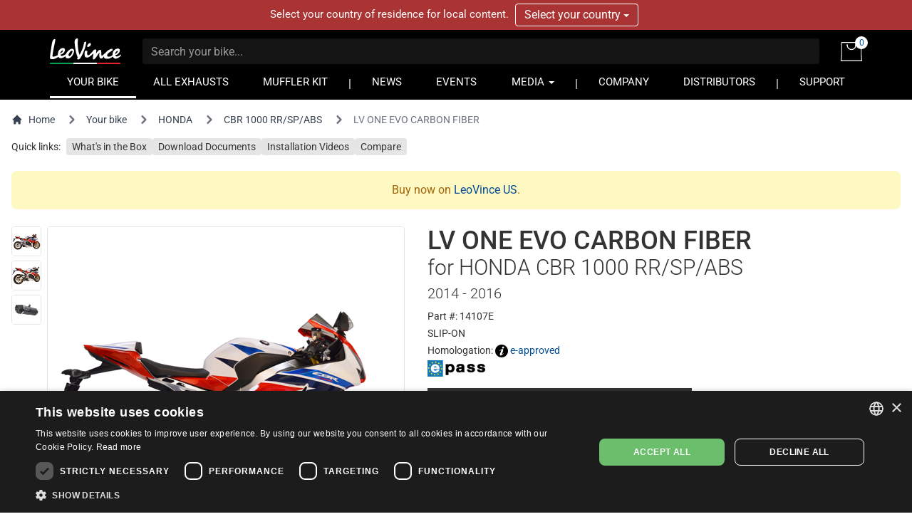

--- FILE ---
content_type: text/html; charset=UTF-8
request_url: https://www.leovince.com/en-lv/product/14107e-lv-one-evo-carbon-fiber-honda-cbr-1000-rr-sp-abs-2014-2016-2
body_size: 18172
content:
<!doctype html>
<html lang="en-LV">
    <head>
        <meta charset="utf-8">
        <meta name="viewport" content="width=device-width, initial-scale=1">
        <link rel="preconnect" href="https://static.leovince.com">
        <link rel="preconnect" href="https://js.stripe.com">
        <link rel="dns-prefetch" href="https://static.leovince.com">
        <link rel="dns-prefetch" href="https://js.stripe.com">
        <link rel="dns-prefetch" href="https://api.leovince.com">
        <link rel="dns-prefetch" href="https://www.googletagmanager.com">
        <link rel="dns-prefetch" href="https://connect.facebook.net">
        <title>LV ONE EVO CARBON FIBER for Honda Cbr 1000 Rr/sp/abs 2014 - 2016 | LeoVince</title><meta name="description" content="The new LeoVince LV ONE EVO Carbon is the synthesis between tradition and modernity. It combines the LeoVince classic style looks and innovation in the research..."><meta property="fb:app_id" content="208091779629028"><link rel="canonical" href="https://www.leovince.com/en-lv/product/14107e-lv-one-evo-carbon-fiber-honda-cbr-1000-rr-sp-abs-2014-2016-2"><link rel="alternate" hreflang="it-it" href="https://www.leovince.com/it-it/product/14107e-lv-one-evo-carbon-fiber-honda-cbr-1000-rr-sp-abs-2014-2016-2"><link rel="alternate" hreflang="es-ar" href="https://www.leovince.com/es-ar/product/14107e-lv-one-evo-carbon-fiber-honda-cbr-1000-rr-sp-abs-2014-2016-2"><link rel="alternate" hreflang="de-at" href="https://www.leovince.com/de-at/product/14107e-lv-one-evo-carbon-fiber-honda-cbr-1000-rr-sp-abs-2014-2016-2"><link rel="alternate" hreflang="en-au" href="https://www.leovince.com/en-au/product/14107e-lv-one-evo-carbon-fiber-honda-cbr-1000-rr-sp-abs-2014-2016-2"><link rel="alternate" hreflang="en-ba" href="https://www.leovince.com/en-ba/product/14107e-lv-one-evo-carbon-fiber-honda-cbr-1000-rr-sp-abs-2014-2016-2"><link rel="alternate" hreflang="en-bd" href="https://www.leovince.com/en-bd/product/14107e-lv-one-evo-carbon-fiber-honda-cbr-1000-rr-sp-abs-2014-2016-2"><link rel="alternate" hreflang="en-be" href="https://www.leovince.com/en-be/product/14107e-lv-one-evo-carbon-fiber-honda-cbr-1000-rr-sp-abs-2014-2016-2"><link rel="alternate" hreflang="fr-be" href="https://www.leovince.com/fr-be/product/14107e-lv-one-evo-carbon-fiber-honda-cbr-1000-rr-sp-abs-2014-2016-2"><link rel="alternate" hreflang="en-bg" href="https://www.leovince.com/en-bg/product/14107e-lv-one-evo-carbon-fiber-honda-cbr-1000-rr-sp-abs-2014-2016-2"><link rel="alternate" hreflang="en-bm" href="https://www.leovince.com/en-bm/product/14107e-lv-one-evo-carbon-fiber-honda-cbr-1000-rr-sp-abs-2014-2016-2"><link rel="alternate" hreflang="en-bn" href="https://www.leovince.com/en-bn/product/14107e-lv-one-evo-carbon-fiber-honda-cbr-1000-rr-sp-abs-2014-2016-2"><link rel="alternate" hreflang="de-ch" href="https://www.leovince.com/de-ch/product/14107e-lv-one-evo-carbon-fiber-honda-cbr-1000-rr-sp-abs-2014-2016-2"><link rel="alternate" hreflang="fr-ch" href="https://www.leovince.com/fr-ch/product/14107e-lv-one-evo-carbon-fiber-honda-cbr-1000-rr-sp-abs-2014-2016-2"><link rel="alternate" hreflang="it-ch" href="https://www.leovince.com/it-ch/product/14107e-lv-one-evo-carbon-fiber-honda-cbr-1000-rr-sp-abs-2014-2016-2"><link rel="alternate" hreflang="es-cl" href="https://www.leovince.com/es-cl/product/14107e-lv-one-evo-carbon-fiber-honda-cbr-1000-rr-sp-abs-2014-2016-2"><link rel="alternate" hreflang="en-cn" href="https://www.leovince.com/en-cn/product/14107e-lv-one-evo-carbon-fiber-honda-cbr-1000-rr-sp-abs-2014-2016-2"><link rel="alternate" hreflang="es-co" href="https://www.leovince.com/es-co/product/14107e-lv-one-evo-carbon-fiber-honda-cbr-1000-rr-sp-abs-2014-2016-2"><link rel="alternate" hreflang="en-cy" href="https://www.leovince.com/en-cy/product/14107e-lv-one-evo-carbon-fiber-honda-cbr-1000-rr-sp-abs-2014-2016-2"><link rel="alternate" hreflang="cs-cz" href="https://www.leovince.com/cs-cz/product/14107e-lv-one-evo-carbon-fiber-honda-cbr-1000-rr-sp-abs-2014-2016-2"><link rel="alternate" hreflang="en-cz" href="https://www.leovince.com/en-cz/product/14107e-lv-one-evo-carbon-fiber-honda-cbr-1000-rr-sp-abs-2014-2016-2"><link rel="alternate" hreflang="de-de" href="https://www.leovince.com/de-de/product/14107e-lv-one-evo-carbon-fiber-honda-cbr-1000-rr-sp-abs-2014-2016-2"><link rel="alternate" hreflang="en-dk" href="https://www.leovince.com/en-dk/product/14107e-lv-one-evo-carbon-fiber-honda-cbr-1000-rr-sp-abs-2014-2016-2"><link rel="alternate" hreflang="en-ee" href="https://www.leovince.com/en-ee/product/14107e-lv-one-evo-carbon-fiber-honda-cbr-1000-rr-sp-abs-2014-2016-2"><link rel="alternate" hreflang="es-es" href="https://www.leovince.com/es-es/product/14107e-lv-one-evo-carbon-fiber-honda-cbr-1000-rr-sp-abs-2014-2016-2"><link rel="alternate" hreflang="en-fi" href="https://www.leovince.com/en-fi/product/14107e-lv-one-evo-carbon-fiber-honda-cbr-1000-rr-sp-abs-2014-2016-2"><link rel="alternate" hreflang="fr-fr" href="https://www.leovince.com/fr-fr/product/14107e-lv-one-evo-carbon-fiber-honda-cbr-1000-rr-sp-abs-2014-2016-2"><link rel="alternate" hreflang="en-gb" href="https://www.leovince.com/en-gb/product/14107e-lv-one-evo-carbon-fiber-honda-cbr-1000-rr-sp-abs-2014-2016-2"><link rel="alternate" hreflang="en-gr" href="https://www.leovince.com/en-gr/product/14107e-lv-one-evo-carbon-fiber-honda-cbr-1000-rr-sp-abs-2014-2016-2"><link rel="alternate" hreflang="en-hk" href="https://www.leovince.com/en-hk/product/14107e-lv-one-evo-carbon-fiber-honda-cbr-1000-rr-sp-abs-2014-2016-2"><link rel="alternate" hreflang="en-hr" href="https://www.leovince.com/en-hr/product/14107e-lv-one-evo-carbon-fiber-honda-cbr-1000-rr-sp-abs-2014-2016-2"><link rel="alternate" hreflang="en-hu" href="https://www.leovince.com/en-hu/product/14107e-lv-one-evo-carbon-fiber-honda-cbr-1000-rr-sp-abs-2014-2016-2"><link rel="alternate" hreflang="en-id" href="https://www.leovince.com/en-id/product/14107e-lv-one-evo-carbon-fiber-honda-cbr-1000-rr-sp-abs-2014-2016-2"><link rel="alternate" hreflang="en-ie" href="https://www.leovince.com/en-ie/product/14107e-lv-one-evo-carbon-fiber-honda-cbr-1000-rr-sp-abs-2014-2016-2"><link rel="alternate" hreflang="en-il" href="https://www.leovince.com/en-il/product/14107e-lv-one-evo-carbon-fiber-honda-cbr-1000-rr-sp-abs-2014-2016-2"><link rel="alternate" hreflang="en-in" href="https://www.leovince.com/en-in/product/14107e-lv-one-evo-carbon-fiber-honda-cbr-1000-rr-sp-abs-2014-2016-2"><link rel="alternate" hreflang="ja-jp" href="https://www.leovince.com/ja-jp/product/14107e-lv-one-evo-carbon-fiber-honda-cbr-1000-rr-sp-abs-2014-2016-2"><link rel="alternate" hreflang="en-kr" href="https://www.leovince.com/en-kr/product/14107e-lv-one-evo-carbon-fiber-honda-cbr-1000-rr-sp-abs-2014-2016-2"><link rel="alternate" hreflang="en-la" href="https://www.leovince.com/en-la/product/14107e-lv-one-evo-carbon-fiber-honda-cbr-1000-rr-sp-abs-2014-2016-2"><link rel="alternate" hreflang="de-lu" href="https://www.leovince.com/de-lu/product/14107e-lv-one-evo-carbon-fiber-honda-cbr-1000-rr-sp-abs-2014-2016-2"><link rel="alternate" hreflang="fr-lu" href="https://www.leovince.com/fr-lu/product/14107e-lv-one-evo-carbon-fiber-honda-cbr-1000-rr-sp-abs-2014-2016-2"><link rel="alternate" hreflang="en-lv" href="https://www.leovince.com/en-lv/product/14107e-lv-one-evo-carbon-fiber-honda-cbr-1000-rr-sp-abs-2014-2016-2"><link rel="alternate" hreflang="fr-ma" href="https://www.leovince.com/fr-ma/product/14107e-lv-one-evo-carbon-fiber-honda-cbr-1000-rr-sp-abs-2014-2016-2"><link rel="alternate" hreflang="en-my" href="https://www.leovince.com/en-my/product/14107e-lv-one-evo-carbon-fiber-honda-cbr-1000-rr-sp-abs-2014-2016-2"><link rel="alternate" hreflang="en-nl" href="https://www.leovince.com/en-nl/product/14107e-lv-one-evo-carbon-fiber-honda-cbr-1000-rr-sp-abs-2014-2016-2"><link rel="alternate" hreflang="en-no" href="https://www.leovince.com/en-no/product/14107e-lv-one-evo-carbon-fiber-honda-cbr-1000-rr-sp-abs-2014-2016-2"><link rel="alternate" hreflang="en-nz" href="https://www.leovince.com/en-nz/product/14107e-lv-one-evo-carbon-fiber-honda-cbr-1000-rr-sp-abs-2014-2016-2"><link rel="alternate" hreflang="en-om" href="https://www.leovince.com/en-om/product/14107e-lv-one-evo-carbon-fiber-honda-cbr-1000-rr-sp-abs-2014-2016-2"><link rel="alternate" hreflang="en-ph" href="https://www.leovince.com/en-ph/product/14107e-lv-one-evo-carbon-fiber-honda-cbr-1000-rr-sp-abs-2014-2016-2"><link rel="alternate" hreflang="pl-pl" href="https://www.leovince.com/pl-pl/product/14107e-lv-one-evo-carbon-fiber-honda-cbr-1000-rr-sp-abs-2014-2016-2"><link rel="alternate" hreflang="en-pt" href="https://www.leovince.com/en-pt/product/14107e-lv-one-evo-carbon-fiber-honda-cbr-1000-rr-sp-abs-2014-2016-2"><link rel="alternate" hreflang="es-pt" href="https://www.leovince.com/es-pt/product/14107e-lv-one-evo-carbon-fiber-honda-cbr-1000-rr-sp-abs-2014-2016-2"><link rel="alternate" hreflang="en-qa" href="https://www.leovince.com/en-qa/product/14107e-lv-one-evo-carbon-fiber-honda-cbr-1000-rr-sp-abs-2014-2016-2"><link rel="alternate" hreflang="en-ro" href="https://www.leovince.com/en-ro/product/14107e-lv-one-evo-carbon-fiber-honda-cbr-1000-rr-sp-abs-2014-2016-2"><link rel="alternate" hreflang="en-ru" href="https://www.leovince.com/en-ru/product/14107e-lv-one-evo-carbon-fiber-honda-cbr-1000-rr-sp-abs-2014-2016-2"><link rel="alternate" hreflang="en-sa" href="https://www.leovince.com/en-sa/product/14107e-lv-one-evo-carbon-fiber-honda-cbr-1000-rr-sp-abs-2014-2016-2"><link rel="alternate" hreflang="en-se" href="https://www.leovince.com/en-se/product/14107e-lv-one-evo-carbon-fiber-honda-cbr-1000-rr-sp-abs-2014-2016-2"><link rel="alternate" hreflang="en-sg" href="https://www.leovince.com/en-sg/product/14107e-lv-one-evo-carbon-fiber-honda-cbr-1000-rr-sp-abs-2014-2016-2"><link rel="alternate" hreflang="en-si" href="https://www.leovince.com/en-si/product/14107e-lv-one-evo-carbon-fiber-honda-cbr-1000-rr-sp-abs-2014-2016-2"><link rel="alternate" hreflang="en-sk" href="https://www.leovince.com/en-sk/product/14107e-lv-one-evo-carbon-fiber-honda-cbr-1000-rr-sp-abs-2014-2016-2"><link rel="alternate" hreflang="en-rs" href="https://www.leovince.com/en-rs/product/14107e-lv-one-evo-carbon-fiber-honda-cbr-1000-rr-sp-abs-2014-2016-2"><link rel="alternate" hreflang="en-th" href="https://www.leovince.com/en-th/product/14107e-lv-one-evo-carbon-fiber-honda-cbr-1000-rr-sp-abs-2014-2016-2"><link rel="alternate" hreflang="en-tr" href="https://www.leovince.com/en-tr/product/14107e-lv-one-evo-carbon-fiber-honda-cbr-1000-rr-sp-abs-2014-2016-2"><link rel="alternate" hreflang="en-tw" href="https://www.leovince.com/en-tw/product/14107e-lv-one-evo-carbon-fiber-honda-cbr-1000-rr-sp-abs-2014-2016-2"><link rel="alternate" hreflang="en-vn" href="https://www.leovince.com/en-vn/product/14107e-lv-one-evo-carbon-fiber-honda-cbr-1000-rr-sp-abs-2014-2016-2"><link rel="alternate" hreflang="en-za" href="https://www.leovince.com/en-za/product/14107e-lv-one-evo-carbon-fiber-honda-cbr-1000-rr-sp-abs-2014-2016-2"><meta property="og:title" content="LV ONE EVO CARBON FIBER for Honda Cbr 1000 Rr/sp/abs 2014 - 2016"><meta property="og:description" content="The new LeoVince LV ONE EVO Carbon is the synthesis between tradition and modernity. It combines the LeoVince classic style looks and innovation in the research..."><meta property="og:url" content="https://www.leovince.com/en-lv/product/14107e-lv-one-evo-carbon-fiber-honda-cbr-1000-rr-sp-abs-2014-2016-2"><meta property="og:type" content="website"><meta property="og:site_name" content="LeoVince"><meta property="og:image" content="https://static.leovince.com/products/1000/14107E_1.jpg"><meta property="og:image" content="https://static.leovince.com/products/1000/14107E_2.jpg"><meta name="twitter:title" content="LV ONE EVO CARBON FIBER for Honda Cbr 1000 Rr/sp/abs 2014 - 2016"><meta name="twitter:description" content="The new LeoVince LV ONE EVO Carbon is the synthesis between tradition and modernity. It combines the LeoVince classic style looks and innovation in the research..."><meta name="twitter:image" content="https://static.leovince.com/products/1000/14107E_2.jpg"><script type="application/ld+json">{"@context":"https://schema.org","@type":"WebPage","name":"LV ONE EVO CARBON FIBER for Honda Cbr 1000 Rr/sp/abs 2014 - 2016","description":"The new LeoVince LV ONE EVO Carbon is the synthesis between tradition and modernity. It combines the LeoVince classic style looks and innovation in the research...","url":"https://www.leovince.com/en-lv/product/14107e-lv-one-evo-carbon-fiber-honda-cbr-1000-rr-sp-abs-2014-2016-2","image":["https://static.leovince.com/products/1000/14107E_1.jpg","https://static.leovince.com/products/1000/14107E_2.jpg"]}</script>
        <link rel="apple-touch-icon" sizes="180x180" href="https://www.leovince.com/apple-touch-icon.png">
        <link rel="icon" type="image/png" sizes="32x32" href="https://www.leovince.com/favicon-32x32.png">
        <link rel="icon" type="image/png" sizes="16x16" href="https://www.leovince.com/favicon-16x16.png">
        <link rel="manifest" href="https://www.leovince.com/site.webmanifest">
        <link rel="mask-icon" href="https://www.leovince.com/safari-pinned-tab.svg" color="#000000">
        <meta name="msapplication-TileColor" content="#000000">
        <meta name="theme-color" content="#ffffff">
        <meta name="csrf-token" content="hmMiSsBH98BF0GEODGxlwuSgVCdCkQlWCESZZXBE">
        <script type="application/ld+json">{"@context":"http:\/\/schema.org","@type":"Product","name":"LV One EVO Carbon Fiber for HONDA CBR 1000 RR\/SP\/ABS 2014 - 2016","description":"Exhaust for HONDA CBR 1000 RR\/SP\/ABS 2014 - 2016","brand":{"@type":"Brand","name":"LeoVince"},"image":"https:\/\/static.leovince.com\/lines\/leovince-lv-one-evo-carbon-fiber\/1000-side.jpg","sku":"14107E-411","url":"https:\/\/www.leovince.com\/en-lv\/product\/14107e-lv-one-evo-carbon-fiber-honda-cbr-1000-rr-sp-abs-2014-2016-2","offers":{"@type":"Offer","priceCurrency":"EUR","priceValidUntil":"2026-01-25T23:59:59+01:00","url":"https:\/\/www.leovince.com\/en-lv\/product\/14107e-lv-one-evo-carbon-fiber-honda-cbr-1000-rr-sp-abs-2014-2016-2","itemCondition":"NewCondition","availability":"OutOfStock","eligibleRegion":"LV"}}</script>
        
        <script>
            window.LEOVINCE = JSON.parse('{\u0022baseUrl\u0022:\u0022https:\\\/\\\/www.leovince.com\\\/en-lv\u0022,\u0022apiUrl\u0022:\u0022https:\\\/\\\/api.leovince.com\\\/v3\\\/en-lv\u0022,\u0022oldApiUrl\u0022:\u0022https:\\\/\\\/api.leovince.com\\\/v2\\\/en-lv\u0022,\u0022region\u0022:\u0022en-lv\u0022,\u0022country\u0022:\u0022lv\u0022,\u0022language\u0022:\u0022en\u0022,\u0022environment\u0022:\u0022production\u0022,\u0022productRegion\u0022:\u0022int\u0022,\u0022shopEnabled\u0022:true,\u0022stripe\u0022:\u0022pk_live_gISi1UJnfZUdLrWLlMRfAHwf00mBlacGXH\u0022,\u0022onSale\u0022:false}');
        </script>
                            <script>
                window.dataLayer = window.dataLayer || [];
                function gtag() {dataLayer.push(arguments);}
                gtag('consent', 'default', {
                    ad_storage: 'denied', ad_user_data: 'denied', ad_personalization: 'denied',
                    analytics_storage: 'denied', functionality_storage: 'denied', personalization_storage: 'denied',
                    security_storage: 'denied', wait_for_update: 500,
                });
                gtag('set', 'url_passthrough', true);gtag('set', 'ads_data_redaction', true);
                gtag('js', new Date());gtag('config', 'G-S8Y4WBPBC9');gtag('config', 'AW-988380024', {'allow_enhanced_conversions': true});
            </script>
            <script src="https://www.leovince.com/js/cks.js"></script>
            <script src="https://challenges.cloudflare.com/turnstile/v0/api.js" async defer ></script>
                <script src="https://js.stripe.com/clover/stripe.js" async></script>
                    <script async src="https://www.googletagmanager.com/gtag/js?id=G-S8Y4WBPBC9"></script>
            <script>
                !function(f,b,e,v,n,t,s){if(f.fbq)return;n=f.fbq=function(){n.callMethod?n.callMethod.apply(n,arguments):n.queue.push(arguments)};if(!f._fbq)f._fbq=n;n.push=n;n.loaded=!0;n.version='2.0';n.queue=[];t=b.createElement(e);t.async=!0;t.src=v;s=b.getElementsByTagName(e)[0];s.parentNode.insertBefore(t,s)}(window,document,'script','https://connect.facebook.net/en_US/fbevents.js');
                fbq('consent', 'revoke');fbq('init', '1772205579673695');fbq('track', 'PageView');
            </script>
            <noscript><img height="1" width="1" src="https://www.facebook.com/tr?id=1772205579673695&ev=PageView&noscript=1"></noscript>
                <link rel="preload" as="style" href="https://www.leovince.com/build/assets/app-z7oSs5OC.css" /><link rel="preload" as="style" href="https://www.leovince.com/build/assets/tailwind-DgTp-cDL.css" /><link rel="preload" as="style" href="https://www.leovince.com/build/assets/app-B-zKMyye.css" /><link rel="modulepreload" href="https://www.leovince.com/build/assets/en-Blh4cg9A.js" /><link rel="modulepreload" href="https://www.leovince.com/build/assets/app-MrUkOrw4.js" /><link rel="modulepreload" href="https://www.leovince.com/build/assets/StarRating-CqHvy-rr.js" /><link rel="modulepreload" href="https://www.leovince.com/build/assets/vendor-B5FR0XVF.js" /><link rel="modulepreload" href="https://www.leovince.com/build/assets/modelviewer-C1YQMspR.js" /><link rel="stylesheet" href="https://www.leovince.com/build/assets/app-z7oSs5OC.css" /><link rel="stylesheet" href="https://www.leovince.com/build/assets/tailwind-DgTp-cDL.css" /><link rel="stylesheet" href="https://www.leovince.com/build/assets/app-B-zKMyye.css" /><script type="module" src="https://www.leovince.com/build/assets/en-Blh4cg9A.js"></script><script type="module" src="https://www.leovince.com/build/assets/app-MrUkOrw4.js"></script>    </head>
    <body class="product region-int lang-en country-lv">
        <div id="fb-root"></div>

            <div id="region-switcher" class="region-switcher">
        <div class="container">
            <div class="row">
                <div class="col-sm-12">
                    Select your country of residence for local content.

                    <div class="btn-group">
                        <button type="button" class="btn dropdown-toggle" data-toggle="dropdown" aria-haspopup="true" aria-expanded="false">
                            Select your country <span class="caret"></span>
                        </button>
                        <ul class="dropdown-menu">
                                                            <li>
                                    <a href="https://www.leovince.com/en-us">
                                        <img src="https://static.leovince.com/country-flags/us.png" alt="United States" width="20" height="13">
                                        United States - English
                                    </a>
                                </li>
                                                            <li>
                                    <a href="https://www.leovince.com/es-us">
                                        <img src="https://static.leovince.com/country-flags/us.png" alt="Estados Unidos" width="20" height="13">
                                        Estados Unidos - Español
                                    </a>
                                </li>
                                                    </ul>
                    </div>
                </div>
            </div>
        </div>
    </div>
<header class="main">
    <div class="container">
        <div class="row">
            <div class="col-sm-12 tw-flex tw-items-center col-title">
                <div class="brand">
                    <a class="navbar-brand" href="https://www.leovince.com/en-lv"><img src="https://www.leovince.com/img/logo.svg" alt="Leovince" title="Leovince" width="100" height="36"></a>
                </div>
                <div class="search">
                    <form id="form-search" class="navbar-form navbar-form-search" method="get" action="https://www.leovince.com/en-lv/search" data-event-submit data-event-google="{&quot;action&quot;:&quot;search&quot;,&quot;event_category&quot;:&quot;Navigation&quot;}">
                        <input type="text" class="form-control" id="form-search-input" placeholder="Search your bike..." name="q" value="">
                    </form>
                </div>
                                    <div class="shop">
                        <a href="https://www.leovince.com/en-lv/cart" title="Cart">
                            <img src="https://www.leovince.com/img/icon-bag.svg" alt="Cart" title="Cart" width="30" height="27">
                            <span class="cart-count">0</span>
                        </a>
                    </div>
                                <div class="menu-toggle visible-xs">
                    <button type="button" class="navbar-toggle collapsed" data-toggle="collapse" data-target="#main-navbar" aria-expanded="false">
                        <span class="sr-only">Toggle navigation</span>
                        <span class="icon-bar"></span>
                        <span class="icon-bar"></span>
                        <span class="icon-bar"></span>
                    </button>
                </div>
                <div class="flex-line-break"></div>
            </div>
        </div>
        <div class="row">
            <nav class="col-sm-12 main">
                <div class="collapse navbar-collapse" id="main-navbar">
                    <ul class="nav navbar-nav">
                        <li class="active"><a href="https://www.leovince.com/en-lv/your-bike">YOUR BIKE</a></li>
                        <li class=""><a href="https://www.leovince.com/en-lv/products">ALL EXHAUSTS</a></li>
                                                    <li class=""><a href="https://www.leovince.com/en-lv/universal-muffler-kit">MUFFLER KIT</a></li>
                                                <li class="separator"></li>
                        <li class=""><a href="https://www.leovince.com/en-lv/news">NEWS</a></li>
                        <li class=""><a href="https://www.leovince.com/en-lv/events">EVENTS</a></li>
                        <li class="dropdown">
                            <a href="#" class="dropdown-toggle" data-toggle="dropdown" role="button">MEDIA <span class="caret"></span></a>
                            <ul class="dropdown-menu">
                                <li><a href="https://www.leovince.com/en-lv/video">VIDEO</a></li>
                                <li><a href="https://www.leovince.com/en-lv/the-sound-of-our-youth">SONG</a></li>
                                                            </ul>
                        </li>
                        <li class="separator"></li>
                        <li class=""><a href="https://www.leovince.com/en-lv/company">COMPANY</a></li>
                        <li class=""><a href="https://www.leovince.com/en-lv/distributors">DISTRIBUTORS</a></li>
                        <li class="separator"></li>
                        <li class=""><a href="https://www.leovince.com/en-lv/support">SUPPORT</a></li>
                    </ul>
                </div>
            </nav>
        </div>
    </div>
</header>

    <main
        id="app"
        class="page-product product-17002 part-315"
                    data-event-ready
            data-event-google="{&quot;action&quot;:&quot;view_item&quot;,&quot;items&quot;:[{&quot;item_id&quot;:17002,&quot;item_name&quot;:&quot;LV ONE EVO CARBON FIBER&quot;,&quot;item_brand&quot;:&quot;LEOVINCE&quot;,&quot;item_category&quot;:&quot;14107E&quot;,&quot;item_category2&quot;:&quot;HONDA&quot;,&quot;item_category3&quot;:&quot;CBR 1000 RR\/SP\/ABS&quot;,&quot;price&quot;:0,&quot;currency&quot;:&quot;EUR&quot;,&quot;quantity&quot;:1}]}"
            data-event-google-conversion="{&quot;send_to&quot;:&quot;AW-988380024\/-kk1CIe1oLcYEPj2pdcD&quot;}"
            data-event-facebook="{&quot;action&quot;:&quot;ViewContent&quot;,&quot;content_ids&quot;:[17002],&quot;content_name&quot;:&quot;LV ONE EVO CARBON FIBER&quot;,&quot;content_type&quot;:&quot;product&quot;,&quot;currency&quot;:&quot;EUR&quot;,&quot;value&quot;:0,&quot;make&quot;:&quot;HONDA&quot;,&quot;model&quot;:&quot;CBR 1000 RR\/SP\/ABS&quot;,&quot;mpn&quot;:&quot;14107E&quot;}"
            data-event-facebook-beacon="{&quot;action&quot;:&quot;ViewContent&quot;,&quot;event_source_url&quot;:&quot;https:\/\/www.leovince.com\/en-lv\/product\/14107e-lv-one-evo-carbon-fiber-honda-cbr-1000-rr-sp-abs-2014-2016-2&quot;,&quot;action_source&quot;:&quot;website&quot;,&quot;custom_data&quot;:{&quot;content_ids&quot;:[17002],&quot;content_name&quot;:&quot;LV ONE EVO CARBON FIBER&quot;,&quot;content_type&quot;:&quot;product&quot;,&quot;value&quot;:0,&quot;currency&quot;:&quot;EUR&quot;,&quot;make&quot;:&quot;HONDA&quot;,&quot;model&quot;:&quot;CBR 1000 RR\/SP\/ABS&quot;,&quot;mpn&quot;:&quot;14107E&quot;}}"
            >
        <nav class="tw-container tw-px-4 tw-flex tw-my-4" aria-label="Breadcrumb">
            <ol class="tw-inline-flex tw-flex-wrap tw-items-center tw-space-x-1 md:tw-space-x-3">
                <li class="tw-inline-flex tw-items-center">
                    <a href="https://www.leovince.com/en-lv" class="tw-inline-flex tw-items-center tw-text-sm tw-text-gray-700 hover:tw-text-gray-900">
                        <svg class="tw-mr-2 tw-mt-[-1px] tw-size-4" fill="currentColor" viewBox="0 0 20 20" xmlns="http://www.w3.org/2000/svg"><path d="M10.707 2.293a1 1 0 00-1.414 0l-7 7a1 1 0 001.414 1.414L4 10.414V17a1 1 0 001 1h2a1 1 0 001-1v-2a1 1 0 011-1h2a1 1 0 011 1v2a1 1 0 001 1h2a1 1 0 001-1v-6.586l.293.293a1 1 0 001.414-1.414l-7-7z"></path></svg>
                        Home
                    </a>
                </li>
                <li>
                    <div class="tw-flex tw-items-center">
                        <svg class="tw-size-6 tw-text-gray-500 tw-shrink-0" fill="currentColor" viewBox="0 0 20 20" xmlns="http://www.w3.org/2000/svg"><path fill-rule="evenodd" d="M7.293 14.707a1 1 0 010-1.414L10.586 10 7.293 6.707a1 1 0 011.414-1.414l4 4a1 1 0 010 1.414l-4 4a1 1 0 01-1.414 0z" clip-rule="evenodd"></path></svg>
                        <a href="https://www.leovince.com/en-lv/your-bike" class="tw-ml-1 tw-text-sm tw-text-gray-700 hover:tw-text-gray-900 md:tw-ml-2">Your bike</a>
                    </div>
                </li>
                                    <li>
                        <div class="tw-flex tw-items-center">
                            <svg class="tw-size-6 tw-text-gray-500 tw-shrink-0" fill="currentColor" viewBox="0 0 20 20" xmlns="http://www.w3.org/2000/svg"><path fill-rule="evenodd" d="M7.293 14.707a1 1 0 010-1.414L10.586 10 7.293 6.707a1 1 0 011.414-1.414l4 4a1 1 0 010 1.414l-4 4a1 1 0 01-1.414 0z" clip-rule="evenodd"></path></svg>
                            <a href="https://www.leovince.com/en-lv/your-bike/honda" class="tw-ml-1 tw-text-sm tw-text-gray-700 hover:tw-text-gray-900 md:tw-ml-2">HONDA</a>
                        </div>
                    </li>
                    <li>
                        <div class="tw-flex tw-items-center">
                            <svg class="tw-size-6 tw-text-gray-500 tw-shrink-0" fill="currentColor" viewBox="0 0 20 20" xmlns="http://www.w3.org/2000/svg"><path fill-rule="evenodd" d="M7.293 14.707a1 1 0 010-1.414L10.586 10 7.293 6.707a1 1 0 011.414-1.414l4 4a1 1 0 010 1.414l-4 4a1 1 0 01-1.414 0z" clip-rule="evenodd"></path></svg>
                            <a href="https://www.leovince.com/en-lv/your-bike/honda/cbr-1000-rr-sp-abs" class="tw-ml-1 tw-text-sm tw-text-gray-700 hover:tw-text-gray-900 md:tw-ml-2">CBR 1000 RR/SP/ABS</a>
                        </div>
                    </li>
                                <li aria-current="page">
                    <div class="tw-flex tw-items-center">
                        <svg class="tw-size-6 tw-text-gray-500 tw-shrink-0" fill="currentColor" viewBox="0 0 20 20" xmlns="http://www.w3.org/2000/svg"><path fill-rule="evenodd" d="M7.293 14.707a1 1 0 010-1.414L10.586 10 7.293 6.707a1 1 0 011.414-1.414l4 4a1 1 0 010 1.414l-4 4a1 1 0 01-1.414 0z" clip-rule="evenodd"></path></svg>
                        <span class="tw-ml-1 tw-text-sm tw-text-gray-500 md:tw-ml-2">LV ONE EVO CARBON FIBER</span>
                    </div>
                </li>
            </ol>
        </nav>
        <nav class="tw-container tw-px-4 tw-my-2">
            <div class="tw-grid tw-grid-cols-1 sm:tw-grid-cols-[max-content_1fr] tw-gap-2 tw-text-sm">
                <div>Quick links:</div>
                <div>
                    <ul class="tw-flex tw-flex-wrap tw-list-none tw-m-0 tw-p-0 tw-text-sm tw-gap-x-2 tw-gap-y-2.5">
                                                    <li>
                                <a href="#kit-contents" data-scroll-to="#kit-contents" class="tw-bg-neutral-200 hover:tw-bg-neutral-300 focus:tw-bg-neutral-300 tw-text-current hover:tw-text-current focus:tw-text-current hover:tw-no-underline focus:tw-no-underline tw-rounded tw-px-2 tw-py-1">What's in the Box</a>
                            </li>
                                                <li>
                            <a href="#downloads" data-scroll-to="#downloads" class="tw-bg-neutral-200 hover:tw-bg-neutral-300 focus:tw-bg-neutral-300 tw-text-current hover:tw-text-current focus:tw-text-current hover:tw-no-underline focus:tw-no-underline tw-rounded tw-px-2 tw-py-1">Download Documents</a>
                        </li>
                                                    <li>
                                <a href="#installation-videos" data-scroll-to="#installation-videos" class="tw-bg-neutral-200 hover:tw-bg-neutral-300 focus:tw-bg-neutral-300 tw-text-current hover:tw-text-current focus:tw-text-current hover:tw-no-underline focus:tw-no-underline tw-rounded tw-px-2 tw-py-1">Installation Videos</a>
                            </li>
                                                                                                                            <li>
                                <a href="#" data-sidebar-open="compare-sidebar" class="tw-bg-neutral-200 hover:tw-bg-neutral-300 focus:tw-bg-neutral-300 tw-text-current hover:tw-text-current focus:tw-text-current hover:tw-no-underline focus:tw-no-underline tw-rounded tw-px-2 tw-py-1">Compare</a>
                            </li>
                                            </ul>
                </div>
            </div>
        </nav>
                    <div class="tw-container tw-px-4">
                <div class="tw-text-yellow-700 tw-bg-yellow-100 tw-p-4 tw-rounded-lg tw-text-center tw-my-6" role="alert">
    Buy now on                        <a href="https://www.leovince.com/en-us/your-bike">LeoVince US</a>.
</div>
            </div>
                <div class="tw-container tw-px-4 tw-mt-4 tw-mb-12">
            <div class="tw-grid tw-grid-cols-1 md:tw-grid-cols-2 xl:tw-grid-cols-[552px_minmax(0,_1fr)] md:tw-grid-rows-[auto_1fr] tw-gap-8">
                <div class="tw-order-1 md:tw-order-2 tw-self-start">
                    <h1 class="tw-m-0 tw-text-4xl">
                        <span class="tw-block">LV ONE EVO CARBON FIBER</span>
                                                    <span class="tw-block tw-font-light tw-text-3xl tw-mb-1">for HONDA CBR 1000 RR/SP/ABS</span>
                                                                            <span class="tw-block tw-font-light tw-text-xl">2014 - 2016</span>
                                            </h1>
                                        <ul class="tw-mt-2 tw-mb-0 tw-space-y-1 tw-text-sm">
                        <li>Part #: 14107E</li>
                                                                                                                                <li>SLIP-ON</li>
                                                                            <li>Homologation: <img src="https://www.leovince.com/img/icon-info-circle.svg" alt="" width="18" height="18" class="-tw-mt-1" loading="lazy"> <a href="#" data-modal-target="homologation-modal" data-modal-toggle="homologation-modal"><span data-toggle="tooltip" data-placement="top" title="Street legal product. Complies with the EC 97/24 directive on noise emissions. Check the possible availability of the optional catalyst to comply with the directive on polluting emissions.">e-approved</span></a></li>
                                                            <li>
                                    <img src="https://static.leovince.com/products/logo-e-pass.svg" alt="E-Pass" width="81" height="23">
                                </li>
                                                                                                                        </ul>
                                            <ul class="tw-mt-4 tw-mb-0 tw-space-y-1 tw-text-sm">
                                                            <li><span class="marked">Homologation is valid only if catalytic converter in installed!</span></li>
                                                    </ul>
                                    </div>
                <div class="tw-order-3 tw-space-y-6 md:-tw-mt-2">
                                                                <div class="tw-text-yellow-700 tw-bg-yellow-100 tw-p-4 tw-rounded-lg" role="alert">
    This product has been discontinued and removed from the LeoVince official catalog and it is not available for purchase on our online store anymore.                                                        Please check with your <a href="https://www.leovince.com/en-lv/distributors" class="text-decoration-underline">local distributor</a> for any remaining availability with them.<br>
You can still find all the resources you need (technical drawing, spare parts list, user manual, warranty and pictures) at the bottom of this page.
</div>
                                                                <div class="tw-grid tw-grid-cols-2 lg:tw-grid-cols-3 tw-gap-4">
                                                            <div>
                                    <p class="tw-m-0 tw-font-light">Weight</p>
                                    <div class="tw-my-1 tw-pb-1 tw-border-b tw-border-solid tw-border-neutral-200">
                                                                                    <span class="tw-text-2xl">1.75 kg</span>
                                                                            </div>
                                                                            <p class="tw-m-0 tw-text-sm">-4.07 kg vs the OEM</p>
                                                                    </div>
                                                            <div>
                                    <p class="tw-m-0 tw-font-light">dB(A) Level</p>
                                    <div class="tw-my-1 tw-pb-1 tw-border-b tw-border-solid tw-border-neutral-200">
                                                                                    <div class="tw-h-[32px] tw-flex">
                                                <noise-rating :value="0"></noise-rating>
                                            </div>
                                                                            </div>
                                                                    </div>
                                                    </div>
                                                                                    <ul class="tw-space-y-1 tw-list-disc tw-list-outside tw-pl-3.5">
                                                            <li>Two layers pre-preg full carbon sleeve</li>
                                                            <li>Full carbon end cap</li>
                                                            <li>Matte finishing</li>
                                                            <li>High temperature resistant packing (1,650 °F)</li>
                                                            <li>Full carbon fastening strap</li>
                                                    </ul>
                                                                <p class="tw-m-0">
                            <a href="https://www.leovince.com/en-lv/line/leovince-lv-one-evo-carbon-fiber">Discover LV ONE EVO CARBON FIBER &gt;</a>
                        </p>
                                                                                                                            <aside>
                            <h3 class="tw-mt-0 tw-mb-3 tw-font-normal tw-text-2xl">SPARE PARTS & ACCESSORIES</h3>
                            <div class="tw-space-y-2">
                                                                                                        <a href="https://www.leovince.com/en-lv/product/6523k-catalytic-converter" class="tw-block tw-text-current hover:tw-no-underline hover:tw-text-current">
                                        <article class="tw-grid tw-grid-cols-[100px_minmax(0,_1fr)] xs:tw-grid-cols-[100px_minmax(0,_1fr)_auto] tw-gap-x-6 tw-items-center tw-border tw-border-neutral-200 hover:tw-border-neutral-300 tw-rounded tw-p-1">
                                            <div class="xs:tw-row-auto">
                                                <img
                                                    src="https://static.leovince.com/products/155/6523K_1.jpg"
                                                    alt="CATALYTIC CONVERTER"
                                                    title="Catalytic Converter For Honda Cbr 1000 Rr/Sp/Abs 2014 - 2016"
                                                    width="100"
                                                    height="100"
                                                    class="tw-max-w-[100px] tw-aspect-square"
                                                >
                                            </div>
                                            <div>
                                                <p class="tw-m-0 tw-text-sm tw-font-light">#6523K</p>
                                                <h4 class="tw-m-0 tw-font-medium tw-text-base">CATALYTIC CONVERTER</h4>
                                            </div>
                                                                                            <div class="xs:tw-text-right">
                                                                                                            <p class="tw-text-lg tw-font-medium tw-m-0">€157.00</p>
                                                                                                    </div>
                                                                                    </article>
                                    </a>
                                                                                                        <a href="https://www.leovince.com/en-lv/product/8084-exhaust-wrap-universal-all-bikes-2" class="tw-block tw-text-current hover:tw-no-underline hover:tw-text-current">
                                        <article class="tw-grid tw-grid-cols-[100px_minmax(0,_1fr)] xs:tw-grid-cols-[100px_minmax(0,_1fr)_auto] tw-gap-x-6 tw-items-center tw-border tw-border-neutral-200 hover:tw-border-neutral-300 tw-rounded tw-p-1">
                                            <div class="xs:tw-row-auto">
                                                <img
                                                    src="https://static.leovince.com/products/155/8084_1.jpg"
                                                    alt="WRAPS"
                                                    title="Wraps For Honda Cbr 1000 Rr/Sp/Abs 2014 - 2016"
                                                    width="100"
                                                    height="100"
                                                    class="tw-max-w-[100px] tw-aspect-square"
                                                >
                                            </div>
                                            <div>
                                                <p class="tw-m-0 tw-text-sm tw-font-light">#8084</p>
                                                <h4 class="tw-m-0 tw-font-medium tw-text-base">WRAPS</h4>
                                            </div>
                                                                                            <div class="xs:tw-text-right">
                                                                                                            <p class="tw-text-lg tw-font-medium tw-m-0">€84.00</p>
                                                                                                    </div>
                                                                                    </article>
                                    </a>
                                                                                                        <a href="https://www.leovince.com/en-lv/product/mo2-muc-off-exhaust-cleaning-protecting-kit-universal-all-bikes" class="tw-block tw-text-current hover:tw-no-underline hover:tw-text-current">
                                        <article class="tw-grid tw-grid-cols-[100px_minmax(0,_1fr)] xs:tw-grid-cols-[100px_minmax(0,_1fr)_auto] tw-gap-x-6 tw-items-center tw-border tw-border-neutral-200 hover:tw-border-neutral-300 tw-rounded tw-p-1">
                                            <div class="xs:tw-row-auto">
                                                <img
                                                    src="https://static.leovince.com/products/155/MO2.jpg"
                                                    alt="EXHAUST CLEANING &amp; PROTECTING KIT"
                                                    title="Exhaust Cleaning &amp; Protecting Kit For Honda Cbr 1000 Rr/Sp/Abs 2014 - 2016"
                                                    width="100"
                                                    height="100"
                                                    class="tw-max-w-[100px] tw-aspect-square"
                                                >
                                            </div>
                                            <div>
                                                <p class="tw-m-0 tw-text-sm tw-font-light">#MO2</p>
                                                <h4 class="tw-m-0 tw-font-medium tw-text-base">EXHAUST CLEANING &amp; PROTECTING KIT</h4>
                                            </div>
                                                                                            <div class="xs:tw-text-right">
                                                                                                            <p class="tw-text-lg tw-font-medium tw-m-0">€63.83</p>
                                                                                                    </div>
                                                                                    </article>
                                    </a>
                                                                                                        <a href="https://www.leovince.com/en-lv/product/mo1-muc-off-exhaust-cleaning-kit-universal-all-bikes" class="tw-block tw-text-current hover:tw-no-underline hover:tw-text-current">
                                        <article class="tw-grid tw-grid-cols-[100px_minmax(0,_1fr)] xs:tw-grid-cols-[100px_minmax(0,_1fr)_auto] tw-gap-x-6 tw-items-center tw-border tw-border-neutral-200 hover:tw-border-neutral-300 tw-rounded tw-p-1">
                                            <div class="xs:tw-row-auto">
                                                <img
                                                    src="https://static.leovince.com/products/155/MO1.jpg"
                                                    alt="EXHAUST CLEANING KIT"
                                                    title="Exhaust Cleaning Kit For Honda Cbr 1000 Rr/Sp/Abs 2014 - 2016"
                                                    width="100"
                                                    height="100"
                                                    class="tw-max-w-[100px] tw-aspect-square"
                                                >
                                            </div>
                                            <div>
                                                <p class="tw-m-0 tw-text-sm tw-font-light">#MO1</p>
                                                <h4 class="tw-m-0 tw-font-medium tw-text-base">EXHAUST CLEANING KIT</h4>
                                            </div>
                                                                                            <div class="xs:tw-text-right">
                                                                                                            <p class="tw-text-lg tw-font-medium tw-m-0">€26.44</p>
                                                                                                    </div>
                                                                                    </article>
                                    </a>
                                                            </div>
                        </aside>
                                    </div>
                <div class="tw-order-2 md:tw-order-1 tw-row-span-2">
                    <div class="tw-sticky tw-top-4">
                        <div>
                            <div data-media-tab="photo">
                                <div class="magic-zoom tw-text-center">
    <div class="tw-grid tw-grid-cols-[42px_minmax(0,_1fr)] tw-gap-2 tw-max-w-[552px]">
        <div>
            <div class="thumb-box tw-flex tw-flex-col tw-space-y-1.5">
                                    <a data-zoom-id="zoom" href="https://static.leovince.com/products/1000/14107E_1.jpg" data-image="https://static.leovince.com/products/500/14107E_1.jpg" title="LV ONE EVO CARBON FIBER" class="tw-block">
                        <img srcset="" src="https://static.leovince.com/products/155/14107E_1.jpg" alt="LV ONE EVO CARBON FIBER" width="42" height="42" class="tw-block tw-aspect-square tw-border tw-border-solid tw-border-neutral-200 hover:tw-border-neutral-300 tw-rounded">
                    </a>
                                    <a data-zoom-id="zoom" href="https://static.leovince.com/products/1000/14107E_2.jpg" data-image="https://static.leovince.com/products/500/14107E_2.jpg" title="LV ONE EVO CARBON FIBER" class="tw-block">
                        <img srcset="" src="https://static.leovince.com/products/155/14107E_2.jpg" alt="LV ONE EVO CARBON FIBER" width="42" height="42" class="tw-block tw-aspect-square tw-border tw-border-solid tw-border-neutral-200 hover:tw-border-neutral-300 tw-rounded">
                    </a>
                                    <a data-zoom-id="zoom" href="https://static.leovince.com/lines/leovince-lv-one-evo-carbon-fiber/1000-side.jpg" data-image="https://static.leovince.com/lines/leovince-lv-one-evo-carbon-fiber/500-side.jpg" title="LV ONE EVO CARBON FIBER" class="tw-block">
                        <img srcset="https://static.leovince.com/lines/leovince-lv-one-evo-carbon-fiber/300-side.jpg 2x" src="https://static.leovince.com/lines/leovince-lv-one-evo-carbon-fiber/155-side.jpg" alt="LV ONE EVO CARBON FIBER" width="42" height="42" class="tw-block tw-aspect-square tw-border tw-border-solid tw-border-neutral-200 hover:tw-border-neutral-300 tw-rounded">
                    </a>
                            </div>
        </div>
        <div>
                        <div class="zoom-box">
                <a
                    id="zoom"
                    class="MagicZoom tw-border tw-border-solid tw-border-neutral-200 hover:tw-border-neutral-300 tw-rounded tw-overflow-hidden hover:tw-shadow-sm tw-transition-shadow"
                    data-options="zoomPosition: inner; upscale: false; textHoverZoomHint: Hover to zoom; textExpandHint: Click to expand"
                    data-mobile-options="textClickZoomHint: Double tap to zoom; textExpandHint: Tap to expand"
                    title="LV ONE EVO CARBON FIBER"
                    href="https://static.leovince.com/products/1000/14107E_1.jpg"
                >
                    <img src="https://static.leovince.com/products/500/14107E_1.jpg" alt="LV ONE EVO CARBON FIBER" width="500" height="500">
                </a>
            </div>
        </div>
    </div>
</div>
                            </div>
                                                            <div id="product-media-360-tab" data-media-tab="360" class="tw-hidden">
                                    <div class="spin-box tw-text-center tw-border tw-border-solid tw-border-neutral-200 hover:tw-border-neutral-300 tw-rounded tw-overflow-hidden hover:tw-shadow-sm tw-transition-shadow">
                                        <a class="Magic360" id="spin" href="https://static.leovince.com/lines-new/leovince-lv-one-evo-carbon-fiber/img360-1500-0000.jpg" data-options="columns: 12; filename: img360-500-{col}.jpg; large-filename: img360-1500-{col}.jpg; autospin: infinite; autospin-direction: clockwise; autospin-speed: 5000; magnify: false; column-start-index: 0; column-digits: 4; row-start-index: 0"><img src="https://static.leovince.com/lines-new/leovince-lv-one-evo-carbon-fiber/img360-500-0000.jpg" alt="" width="500" height="500" loading="lazy"></a>
                                    </div>
                                </div>
                                                                                                            </div>
                        <div class="tw-flex tw-flex-wrap tw-space-x-2 tw-justify-center tw-mt-4">
                            <div class="tw-group">
                                <a href="#" data-media-tab-switch="photo" class="tw-flex tw-justify-center tw-py-1 tw-px-2 tw-rounded hover:tw-no-underline focus:tw-no-underline active:tw-no-underline group-hover:tw-text-white tw-transition-colors tw-bg-neutral-700 tw-text-white hover:tw-text-white focus:tw-text-white">
                                    <span class="tw-block tw-mt-[2px]">
                                        <svg viewBox="0 0 512 512" width="18" height="18" role="img" aria-labelledby="product-media-photo-title" class="tw-block">
                                            <title id="product-media-photo-title">Photo</title>
                                            <use xlink:href="https://www.leovince.com/img/icon-image-gallery.svg#icon" class="tw-transition-colors group-hover:tw-fill-white tw-fill-white"></use>
                                        </svg>
                                    </span>
                                    <span class="tw-block tw-ml-1.5 tw-text-sm">Photo</span>
                                </a>
                            </div>
                                                            <div class="tw-group">
                                    <a href="#" data-media-tab-switch="360" class="tw-flex tw-justify-center tw-py-1 tw-px-2 tw-rounded hover:tw-no-underline focus:tw-no-underline active:tw-no-underline group-hover:tw-text-white tw-transition-colors group-hover:tw-bg-neutral-700 tw-text-current">
                                        <span class="tw-block tw-mt-[2px]">
                                            <svg viewBox="0 0 512 512" width="18" height="18" role="img" aria-labelledby="product-media-360-title" class="tw-block">
                                                <title id="product-media-360-title">360°</title>
                                                <use xlink:href="https://www.leovince.com/img/icon-360-image.svg#icon" class="tw-transition-colors group-hover:tw-fill-white tw-fill-neutral-800"></use>
                                            </svg>
                                        </span>
                                        <span class="tw-block tw-ml-1.5 tw-text-sm">360°</span>
                                    </a>
                                </div>
                                                                                                            </div>
                    </div>
                </div>
            </div>
            <div class="tw-mt-8 md:tw-mt-20">
                <h3 class="tw-mt-0 tw-mb-2 tw-font-normal tw-text-xl">SHARE</h3>
                <ul class="tw-flex tw-flex-wrap tw-space-x-3">
                    <li>
                        <a href="#" data-sharer="facebook" data-hashtag="leovince" data-url="https://www.leovince.com/en-lv/product/14107e-lv-one-evo-carbon-fiber-honda-cbr-1000-rr-sp-abs-2014-2016-2" class="tw-text-neutral-500 hover:tw-text-neutral-700 focus:tw-text-neutral-700 tw-transition-colors tw-block">
                            <svg xmlns="http://www.w3.org/2000/svg" viewBox="0 0 90 90" class="tw-size-8 tw-block" fill="currentColor">
                                <path d="M90 15C90 7.1 82.9 0 75 0H15C7.1 0 0 7.1 0 15v60C0 82.9 7.1 90 15 90H45V56H34V41h11v-5.8C45 25.1 52.6 16 61.9 16H74v15H61.9C60.5 31 59 32.6 59 35V41h15v15H59v34h16c7.9 0 15-7.1 15-15V15z"/>
                            </svg>
                        </a>
                    </li>
                    <li>
                        <a href="#" data-sharer="twitter" data-title="Lv One Evo Carbon Fiber for Honda Cbr 1000 Rr/sp/abs 2014 - 2016" data-hashtags="leovince,lvoneevo" data-url="https://www.leovince.com/en-lv/product/14107e-lv-one-evo-carbon-fiber-honda-cbr-1000-rr-sp-abs-2014-2016-2" class="tw-text-neutral-500 hover:tw-text-neutral-700 focus:tw-text-neutral-700 tw-transition-colors tw-block">
                            <svg xmlns="http://www.w3.org/2000/svg" viewBox="0 0 430.1 430.1" class="tw-size-8 tw-block" fill="currentColor">
                                <path d="M381.4 198.6c24.2-2 40.5-13 46.8-27.9 -8.7 5.4-35.8 11.2-50.7 5.6 -0.7-3.5-1.5-6.8-2.4-9.9 -11.4-41.8-50.4-75.5-91.2-71.4 3.3-1.3 6.7-2.6 10-3.7 4.5-1.6 30.9-5.9 26.7-15.2 -3.5-8.2-35.7 6.2-41.8 8.1 8-3 21.3-8.2 22.7-17.4 -12.3 1.7-24.3 7.5-33.6 15.9 3.4-3.6 5.9-8 6.5-12.8C241.7 91 222.6 133.1 207.1 174c-12.1-11.8-22.9-21-32.6-26.2 -27.1-14.5-59.5-29.7-110.4-48.6 -1.6 16.8 8.3 39.2 36.8 54.1 -6.2-0.8-17.5 1-26.5 3.2 3.7 19.3 15.7 35.2 48.2 42.8 -14.8 1-22.5 4.4-29.5 11.6 6.8 13.4 23.3 29.2 53 25.9 -33 14.2-13.5 40.6 13.4 36.6C113.7 320.9 41.5 317.4 0 277.8c108.3 147.6 343.7 87.3 378.8-54.9 26.3 0.2 41.7-9.1 51.3-19.4C415 206.1 393 203.5 381.4 198.6z"/>
                            </svg>
                        </a>
                    </li>
                    <li>
                        <a href="#" data-sharer="whatsapp" data-title="Lv One Evo Carbon Fiber for Honda Cbr 1000 Rr/sp/abs 2014 - 2016" data-url="https://www.leovince.com/en-lv/product/14107e-lv-one-evo-carbon-fiber-honda-cbr-1000-rr-sp-abs-2014-2016-2" class="tw-text-neutral-500 hover:tw-text-neutral-700 focus:tw-text-neutral-700 tw-transition-colors tw-block">
                            <svg xmlns="http://www.w3.org/2000/svg" viewBox="0 0 308 308" class="tw-size-8 tw-block" fill="currentColor">
                                <path d="M227.9 177c-0.6-0.3-23.1-11.3-27-12.8 -1.6-0.6-3.4-1.2-5.2-1.2 -3 0-5.6 1.5-7.6 4.5 -2.2 3.3-9 11.3-11.1 13.6 -0.3 0.3-0.6 0.7-0.9 0.7 -0.2 0-3.7-1.4-4.7-1.9 -24.1-10.5-42.4-35.6-44.9-39.9 -0.4-0.6-0.4-0.9-0.4-0.9 0.1-0.3 0.9-1.1 1.3-1.6 1.2-1.2 2.5-2.8 3.8-4.3 0.6-0.7 1.2-1.5 1.8-2.2 1.9-2.2 2.7-3.8 3.6-5.8l0.5-1c2.3-4.7 0.3-8.6-0.3-9.9 -0.5-1.1-10-23.9-11-26.3 -2.4-5.8-5.6-8.5-10.1-8.5 -0.4 0 0 0-1.7 0.1 -2.1 0.1-13.6 1.6-18.7 4.8 -5.4 3.4-14.5 14.2-14.5 33.2 0 17.1 10.9 33.3 15.5 39.5 0.1 0.2 0.3 0.5 0.6 0.9 17.9 26.1 40.2 45.4 62.7 54.5 21.7 8.7 32 9.7 37.9 9.7 0 0 0 0 0 0 2.5 0 4.4-0.2 6.2-0.4l1.1-0.1c7.5-0.7 24-9.2 27.8-19.7 3-8.2 3.7-17.2 1.8-20.5C233.2 179.5 230.8 178.4 227.9 177z"/>
                                <path d="M156.7 0C73.3 0 5.5 67.4 5.5 150.1c0 26.8 7.2 53 20.7 75.9L0.2 302.7c-0.5 1.4-0.1 3 0.9 4.1C1.9 307.6 2.9 308 4 308c0.4 0 0.8-0.1 1.2-0.2l79.9-25.4c21.9 11.7 46.6 17.9 71.6 17.9C240.1 300.3 308 232.9 308 150.1 308 67.4 240.1 0 156.7 0zM156.7 269c-23.5 0-46.3-6.8-65.9-19.7 -0.7-0.4-1.4-0.7-2.2-0.7 -0.4 0-0.8 0.1-1.2 0.2l-40 12.7 12.9-38.1c0.4-1.2 0.2-2.6-0.6-3.6 -14.9-20.4-22.8-44.5-22.8-69.7 0-65.5 53.8-118.9 119.8-118.9 66.1 0 119.8 53.3 119.8 118.9C276.5 215.7 222.8 269 156.7 269z"/>
                            </svg>
                        </a>
                    </li>
                    <li>
                        <a href="#" data-sharer="email" data-title="Lv One Evo Carbon Fiber for Honda Cbr 1000 Rr/sp/abs 2014 - 2016" data-url="https://www.leovince.com/en-lv/product/14107e-lv-one-evo-carbon-fiber-honda-cbr-1000-rr-sp-abs-2014-2016-2" data-subject="Hey, check out this LeoVince exhaust" class="tw-text-neutral-500 hover:tw-text-neutral-700 focus:tw-text-neutral-700 tw-transition-colors tw-block">
                            <svg xmlns="http://www.w3.org/2000/svg" viewBox="0 0 483.3 483.3" class="tw-size-8 tw-block" fill="currentColor">
                                <path d="M424.3 57.8H59.1c-32.6 0-59.1 26.5-59.1 59.1v249.6c0 32.6 26.5 59.1 59.1 59.1h365.1c32.6 0 59.1-26.5 59.1-59.1v-249.5C483.4 84.4 456.9 57.8 424.3 57.8zM456.4 366.5c0 17.7-14.4 32.1-32.1 32.1H59.1c-17.7 0-32.1-14.4-32.1-32.1v-249.5c0-17.7 14.4-32.1 32.1-32.1h365.1c17.7 0 32.1 14.4 32.1 32.1v249.5H456.4z"/>
                                <path d="M304.8 238.6l118.2-106c5.5-5 6-13.5 1-19.1 -5-5.5-13.5-6-19.1-1l-163 146.3 -31.8-28.4c-0.1-0.1-0.2-0.2-0.2-0.3 -0.7-0.7-1.4-1.3-2.2-1.9L78.3 112.4c-5.6-5-14.1-4.5-19.1 1.1 -5 5.6-4.5 14.1 1.1 19.1l119.6 106.9L60.8 351c-5.4 5.1-5.7 13.6-0.6 19.1 2.7 2.8 6.3 4.3 9.9 4.3 3.3 0 6.6-1.2 9.2-3.6l120.9-113.1 32.8 29.3c2.6 2.3 5.8 3.4 9 3.4 3.2 0 6.5-1.2 9-3.5l33.7-30.2 120.2 114.2c2.6 2.5 6 3.7 9.3 3.7 3.6 0 7.1-1.4 9.8-4.2 5.1-5.4 4.9-14-0.5-19.1L304.8 238.6z"/>
                            </svg>
                        </a>
                    </li>
                </ul>
            </div>
                            <div class="tw-mt-8">
                    <h3 class="tw-mt-0 tw-mb-2 tw-font-normal tw-text-xl">NOTE</h3>
                    <ul class="tw-space-y-1 tw-list-[square] tw-list-outside tw-text-xs tw-pl-3.5">
                                                    <li><strong>Attention! Before ordering the product, it is recommended to check compatibility with the Type indicated on the Vehicle Identification Card.</strong></li>
                                                    <li><strong>Attention! The homologation is valid only for the Types indicated in the ePass included in the User Manual or in the Homologation Certificate.</strong></li>
                                                    <li>All pictures shown and available sounds are for illustration purpose only.</li>
                                                    <li>Actual product may vary due to specific product application.</li>
                                                    <li>All trademarks used are the property of their respective owners, their use is for informational purposes only and does not imply approval.</li>
                                            </ul>
                </div>
                    </div>
        <div id="kit-contents" class="tw-bg-gray-100 tw-py-12">
    <div class="tw-container tw-px-4">
        <h2 class="tw-mt-0 tw-mb-2 tw-text-3xl tw-uppercase">What's in the Box</h2>
                    <p class="tw-m-0">The kit comes complete and does not require any extra parts for installation on the vehicle, all included components are listed in the technical drawing and in the user manual.</p>
                <div class="tw-grid tw-grid-cols-1 xs:tw-grid-cols-2 md:tw-grid-cols-3 lg:grid-cols-none lg:tw-grid-flow-col lg:tw-auto-cols-fr tw-gap-8 tw-mt-6">
                            <div class="tw-text-center">
                    <p class="tw-mb-3 tw-mt-0"><img src="https://static.leovince.com/website/product/icon-exhaust-lv-one-evo.svg" alt="LeoVince muffler" title="LeoVince muffler" width="200" height="200" class="tw-block tw-max-w-full tw-mx-auto"></p>
                    <p class="tw-text-xl tw-font-light tw-m-0">LeoVince muffler</p>
                </div>
                            <div class="tw-text-center">
                    <p class="tw-mb-3 tw-mt-0"><img src="https://static.leovince.com/products/icon-pipe.svg" alt="Pipe" title="Pipe" width="200" height="200" class="tw-block tw-max-w-full tw-mx-auto"></p>
                    <p class="tw-text-xl tw-font-light tw-m-0">Pipe</p>
                </div>
                            <div class="tw-text-center">
                    <p class="tw-mb-3 tw-mt-0"><img src="https://static.leovince.com/products/icon-hardware.svg" alt="Hardware" title="Hardware" width="200" height="200" class="tw-block tw-max-w-full tw-mx-auto"></p>
                    <p class="tw-text-xl tw-font-light tw-m-0">Hardware</p>
                </div>
                            <div class="tw-text-center">
                    <p class="tw-mb-3 tw-mt-0"><img src="https://static.leovince.com/products/icon-leovince-card.svg" alt="LeoVince Card" title="LeoVince Card" width="200" height="200" class="tw-block tw-max-w-full tw-mx-auto"></p>
                    <p class="tw-text-xl tw-font-light tw-m-0">LeoVince Card</p>
                </div>
                            <div class="tw-text-center">
                    <p class="tw-mb-3 tw-mt-0"><img src="https://static.leovince.com/products/icon-stickers.svg" alt="LeoVince stickers" title="LeoVince stickers" width="200" height="200" class="tw-block tw-max-w-full tw-mx-auto"></p>
                    <p class="tw-text-xl tw-font-light tw-m-0">LeoVince stickers</p>
                </div>
                    </div>
    </div>
</div>
        <div id="downloads" class="tw-bg-black tw-text-white tw-py-12">
    <div class="tw-container tw-px-4">
        <h2 class="tw-mt-0 tw-mb-6 tw-text-3xl tw-uppercase">Download Documents</h2>
        <div class="tw-grid tw-grid-cols-1 sm:tw-grid-cols-2 md:tw-grid-cols-4 lg:tw-grid-cols-6 2xl:tw-grid-cols-8 tw-gap-8 sm:tw-text-center">
                            <div>
                    <a
                        href="https://static.leovince.com/products/booklets/14106E-14107E_booklet.pdf"
                        target="_blank"
                        class="
                            tw-text-white hover:tw-text-white focus:tw-text-white hover:tw-underline tw-font-light
                            tw-flex tw-gap-4 tw-items-center sm:tw-block
                        "
                        data-event-click
                        data-event-google="{&quot;action&quot;:&quot;booklet_download&quot;,&quot;event_category&quot;:&quot;Product Page&quot;,&quot;event_label&quot;:&quot;14107E&quot;}"
                    >
                        <p class="tw-m-0 sm:tw-mb-2"><img src="https://static.leovince.com/products/icon-user-manual.svg" alt="USER MANUAL" title="USER MANUAL" width="50" height="50"></p>
                        <p class="tw-m-0 tw-hyphens-auto">USER MANUAL</p>
                    </a>
                </div>
                                        <div>
                    <a
                        href="https://static.leovince.com/products/documents/warranty.pdf"
                        target="_blank"
                        class="
                            tw-text-white hover:tw-text-white focus:tw-text-white hover:tw-underline tw-font-light
                            tw-flex tw-gap-4 tw-items-center sm:tw-block
                        "
                        data-event-click
                        data-event-google="{&quot;action&quot;:&quot;warranty_download&quot;,&quot;event_category&quot;:&quot;Product Page&quot;,&quot;event_label&quot;:&quot;14107E&quot;}"
                    >
                        <p class="tw-m-0 sm:tw-mb-2"><img src="https://static.leovince.com/products/icon-warranty.svg" alt="WARRANTY" title="WARRANTY" width="50" height="50"></p>
                        <p class="tw-m-0 tw-hyphens-auto">WARRANTY</p>
                    </a>
                </div>
                                        <div>
                    <a
                        href="https://static.leovince.com/products/documents/safety-and-compliance-warning.pdf"
                        target="_blank"
                        class="
                            tw-text-white hover:tw-text-white focus:tw-text-white hover:tw-underline tw-font-light
                            tw-flex tw-gap-4 tw-items-center sm:tw-block
                        "
                        data-event-click
                        data-event-google="{&quot;action&quot;:&quot;safety_download&quot;,&quot;event_category&quot;:&quot;Product Page&quot;,&quot;event_label&quot;:&quot;14107E&quot;}"
                    >
                        <p class="tw-m-0 sm:tw-mb-2"><img src="https://static.leovince.com/products/icon-safety.svg" alt="Safety and compliance warning" title="Safety and compliance warning" width="50" height="50"></p>
                        <p class="tw-m-0 tw-hyphens-auto tw-uppercase">Safety and compliance warning</p>
                    </a>
                </div>
                                                    <div>
                    <a
                        href="https://static.leovince.com/products/dt/DT-14107E.pdf"
                        target="_blank"
                        class="
                            tw-text-white hover:tw-text-white focus:tw-text-white hover:tw-underline tw-font-light
                            tw-flex tw-gap-4 tw-items-center sm:tw-block
                        "
                        data-event-click
                        data-event-google="{&quot;action&quot;:&quot;datasheet_download&quot;,&quot;event_category&quot;:&quot;Product Page&quot;,&quot;event_label&quot;:&quot;14107E&quot;}"
                    >
                        <p class="tw-m-0 sm:tw-mb-2"><img src="https://static.leovince.com/products/icon-technical-sheet.svg" alt="TECHNICAL DRAWING" title="TECHNICAL DRAWING" width="50" height="50"></p>
                        <p class="tw-m-0 tw-hyphens-auto">TECHNICAL DRAWING</p>
                    </a>
                </div>
                                                                <div>
                    <a
                        href="https://www.leovince.com/images/14107e-lv-one-evo-carbon-fiber-honda-cbr-1000-rr-sp-abs-2014-2016-2.zip"
                        target="_blank"
                        class="
                            tw-text-white hover:tw-text-white focus:tw-text-white hover:tw-underline tw-font-light
                            tw-flex tw-gap-4 tw-items-center sm:tw-block
                        "
                        data-event-click
                        data-event-google="{&quot;action&quot;:&quot;pictures_download&quot;,&quot;event_category&quot;:&quot;Product Page&quot;,&quot;event_label&quot;:&quot;14107E&quot;}"
                    >
                        <p class="tw-m-0 sm:tw-mb-2"><img src="https://static.leovince.com/products/icon-pictures.svg" alt="PICTURES" title="PICTURES" width="50" height="50"></p>
                        <p class="tw-m-0 tw-hyphens-auto">PICTURES</p>
                    </a>
                </div>
                    </div>
    </div>
</div>
                    <div id="installation-videos" class="tw-container tw-px-4 tw-my-12">
                <h2 class="tw-mt-0 tw-mb-2 tw-text-3xl tw-uppercase">Installation Videos</h2>
                <p class="tw-mt-0 tw-mb-6">A step-by-step video guide on how to install your new LeoVince exhaust.</p>
                <p>
                    <a href="https://www.leovince.com/en-lv/myleo/installation-videos">
                        <img src="https://static.leovince.com/products/img-installation-videos.jpg" alt="Installation Videos" title="Installation Videos" class="tw-block tw-w-full tw-h-auto" width="1248" height="536" loading="lazy">
                    </a>
                </p>
            </div>
                                <div class="tw-hidden lg:tw-block tw-bg-gray-100 tw-py-4 tw-sticky tw-bottom-0 tw-z-10 tw-shadow-up-md">
            <div class="tw-container tw-px-4">
                <div class="tw-flex tw-items-center tw-gap-x-4">
                    <div><a href="https://www.leovince.com/en-lv/distributors" class="tw-inline-flex tw-items-center tw-h-10 tw-uppercase tw-leading-none hover:tw-no-underline focus:tw-no-underline tw-font-medium tw-px-8 tw-transition tw-duration-500 tw-ease-in-out tw-bg-neutral-600 tw-text-white hover:tw-bg-neutral-800 focus:tw-bg-neutral-800 hover:tw-text-white focus:tw-text-white">
    <span>Find a reseller</span>
</a>
</div>
                                            <div><button data-sidebar-open="compare-sidebar" class="tw-bg-transparent tw-m-0 tw-p-0 tw-text-primary hover:tw-text-primary-dark hover:tw-underline">Compare</button></div>
                                        <div><a href="https://www.leovince.com/en-lv/contact-us">Do you need help?</a></div>
                    <div class="tw-ml-auto tw-flex tw-items-center tw-gap-x-4">
                                                                                            </div>
                </div>
            </div>
        </div>
                    <sidebar id="compare-sidebar">
                <compare-sidebar
                    form-action="https://www.leovince.com/en-lv/compare"
                    bike-name="HONDA CBR 1000 RR/SP/ABS"
                    bike-years="2014 - 2016"
                    :products="[{&quot;id&quot;:17002,&quot;bike_id&quot;:411,&quot;line_id&quot;:16,&quot;part_id&quot;:315,&quot;slug_int&quot;:&quot;14107e-lv-one-evo-carbon-fiber-honda-cbr-1000-rr-sp-abs-2014-2016-2&quot;,&quot;slug_usa&quot;:null,&quot;part_int&quot;:&quot;14107E&quot;,&quot;part_usa&quot;:null,&quot;brand&quot;:&quot;HONDA&quot;,&quot;cc&quot;:1000,&quot;model&quot;:&quot;CBR 1000 RR\/SP\/ABS&quot;,&quot;notes&quot;:[{&quot;key&quot;:&quot;homologation-is-valid-only-if-catalytic-converter-in-installed&quot;,&quot;params&quot;:[],&quot;original&quot;:&quot;Homologation is valid only if catalytic converter in installed!&quot;}],&quot;euro_class&quot;:&quot;EURO 3&quot;,&quot;2t4t&quot;:&quot;4&quot;,&quot;year_start&quot;:2014,&quot;year_end&quot;:2016,&quot;segment&quot;:&quot;ROAD&quot;,&quot;family&quot;:&quot;LEOVINCE&quot;,&quot;line&quot;:&quot;LV ONE EVO CARBON FIBER&quot;,&quot;description&quot;:&quot;SLIP-ON&quot;,&quot;outer_sleeve&quot;:&quot;CARBON FIBER&quot;,&quot;end_cap&quot;:&quot;CARBON FIBER&quot;,&quot;db_killer_ref&quot;:&quot;307919801R&quot;,&quot;category&quot;:&quot;2019&quot;,&quot;catalog&quot;:&quot;europe-int-monza&quot;,&quot;pictures_front&quot;:[{&quot;hd&quot;:&quot;14107E_1.jpg&quot;,&quot;155&quot;:&quot;14107E_1.jpg&quot;,&quot;500&quot;:&quot;14107E_1.jpg&quot;,&quot;1000&quot;:&quot;14107E_1.jpg&quot;}],&quot;pictures_side&quot;:[{&quot;hd&quot;:&quot;14107E_2.jpg&quot;,&quot;155&quot;:&quot;14107E_2.jpg&quot;,&quot;500&quot;:&quot;14107E_2.jpg&quot;,&quot;1000&quot;:&quot;14107E_2.jpg&quot;}],&quot;pictures_rear&quot;:[],&quot;pictures_line&quot;:[],&quot;booklet&quot;:&quot;14106E-14107E_booklet.pdf&quot;,&quot;dt&quot;:&quot;DT-14107E.pdf&quot;,&quot;dt_spare_parts&quot;:null,&quot;sound_file_original&quot;:null,&quot;sound_file_leovince&quot;:null,&quot;video&quot;:null,&quot;homologation_file&quot;:null,&quot;power_diagram&quot;:null,&quot;sell_euro&quot;:true,&quot;sell_italy&quot;:true,&quot;catalytic_converter&quot;:&quot;6523K&quot;,&quot;cat_eliminator_link_pipeheaders&quot;:null,&quot;eu_approved_catalytic_converter_manifold&quot;:null,&quot;wrap&quot;:&quot;8084&quot;,&quot;heat_shield&quot;:null,&quot;heat_shield_included&quot;:false,&quot;exhaust_inlet&quot;:null,&quot;dbkiller&quot;:null,&quot;dbkiller_included&quot;:false,&quot;fitting_kit&quot;:null,&quot;hom&quot;:&quot;e-approved&quot;,&quot;us_carb&quot;:&quot;Not Approved&quot;,&quot;vehicle_type&quot;:&quot;SC59&quot;,&quot;stock_exhaust_weight&quot;:5.82,&quot;leovince_exhaust_weight&quot;:1.75,&quot;noise&quot;:[],&quot;visible&quot;:true,&quot;visible_from&quot;:null,&quot;available_from&quot;:null,&quot;discontinued&quot;:true,&quot;approval_number_1&quot;:&quot;SGI e13 9634 9&quot;,&quot;approval_number_2&quot;:null,&quot;according_to_1&quot;:&quot;EC DIRECTIVE 97\/24&quot;,&quot;according_to_2&quot;:null,&quot;package&quot;:[],&quot;xecu&quot;:&quot;&quot;,&quot;created_at&quot;:&quot;2023-09-08T13:13:17.000000Z&quot;,&quot;updated_at&quot;:&quot;2026-01-15T10:26:30.000000Z&quot;,&quot;part&quot;:&quot;14107E&quot;,&quot;slug&quot;:&quot;14107e-lv-one-evo-carbon-fiber-honda-cbr-1000-rr-sp-abs-2014-2016-2&quot;,&quot;line_picture_300_url&quot;:&quot;https:\/\/static.leovince.com\/lines\/leovince-lv-one-evo-carbon-fiber\/300-side.jpg&quot;,&quot;line_relationship&quot;:{&quot;id&quot;:16,&quot;slug&quot;:&quot;leovince-lv-one-evo-carbon-fiber&quot;,&quot;group&quot;:&quot;lv-one-evo&quot;,&quot;family&quot;:&quot;LEOVINCE&quot;,&quot;line&quot;:&quot;LV ONE EVO CARBON FIBER&quot;,&quot;outer_sleeve&quot;:&quot;CARBON FIBER&quot;,&quot;features&quot;:[&quot;products.lv-one-evo-carbon-fiber-feature1&quot;,&quot;products.lv-one-evo-carbon-fiber-feature2&quot;,&quot;products.lv-one-evo-carbon-fiber-feature3&quot;,&quot;products.lv-one-evo-carbon-fiber-feature4&quot;,&quot;products.lv-one-evo-carbon-fiber-feature5&quot;],&quot;sleeve_material&quot;:&quot;carbon-fiber&quot;,&quot;sleeve_finishing&quot;:&quot;matte-finishing&quot;,&quot;sleeve_painting&quot;:null,&quot;end_cap_material&quot;:&quot;carbon-fiber&quot;,&quot;end_cap_finishing&quot;:&quot;matte-finishing&quot;,&quot;bracket_material&quot;:&quot;carbon-fiber&quot;,&quot;leovince_logo&quot;:&quot;aluminum-sticker&quot;,&quot;welding&quot;:&quot;tig-weldings&quot;,&quot;db_killer&quot;:&quot;yes&quot;,&quot;video_id&quot;:null,&quot;created_at&quot;:&quot;2016-10-21T18:16:58.000000Z&quot;,&quot;updated_at&quot;:&quot;2016-10-21T18:16:58.000000Z&quot;,&quot;outer_sleeve_localized&quot;:&quot;CARBON FIBER&quot;,&quot;video&quot;:null},&quot;part_relationship&quot;:{&quot;id&quot;:315,&quot;line_id&quot;:16,&quot;part&quot;:&quot;14107E&quot;,&quot;parts_unlimited_part&quot;:null,&quot;parts_europe_part&quot;:null,&quot;parts_canada_part&quot;:null,&quot;pelpi_part&quot;:null,&quot;monza_imports_part&quot;:null,&quot;ean13&quot;:&quot;8051122153947&quot;,&quot;booklet&quot;:null,&quot;price_euro&quot;:0,&quot;price_italy&quot;:0,&quot;price_france&quot;:0,&quot;price_germany&quot;:0,&quot;price_spain&quot;:0,&quot;price_netherlands&quot;:0,&quot;price_united_kingdom&quot;:0,&quot;price_sweden&quot;:0,&quot;price_finland&quot;:0,&quot;price_denmark&quot;:0,&quot;price_austria&quot;:0,&quot;price_ireland&quot;:0,&quot;price_belgium&quot;:0,&quot;price_estonia&quot;:0,&quot;price_latvia&quot;:0,&quot;price_slovakia&quot;:0,&quot;price_greece&quot;:0,&quot;price_poland&quot;:0,&quot;price_luxembourg&quot;:0,&quot;price_bulgaria&quot;:0,&quot;price_croatia&quot;:0,&quot;price_slovenia&quot;:0,&quot;price_cyprus&quot;:0,&quot;price_portugal&quot;:0,&quot;price_switzerland&quot;:0,&quot;price_hungary&quot;:0,&quot;price_romania&quot;:0,&quot;price_usa&quot;:0,&quot;price_india&quot;:0,&quot;price_australia&quot;:0,&quot;price_malaysia&quot;:0,&quot;price_philippines&quot;:0,&quot;price_bangladesh&quot;:0,&quot;price_hong_kong&quot;:0,&quot;price_brunei&quot;:0,&quot;price_laos&quot;:0,&quot;price_new_zealand&quot;:0,&quot;price_oman&quot;:0,&quot;price_qatar&quot;:0,&quot;price_saudi_arabia&quot;:0,&quot;price_south_korea&quot;:0,&quot;price_taiwan&quot;:0,&quot;price_thailand&quot;:0,&quot;price_turkey&quot;:0,&quot;price_vietnam&quot;:0,&quot;created_at&quot;:&quot;2018-03-15T10:32:39.000000Z&quot;,&quot;updated_at&quot;:&quot;2025-06-24T15:07:34.000000Z&quot;},&quot;bike&quot;:{&quot;id&quot;:411,&quot;brand_id&quot;:4,&quot;slug&quot;:&quot;cbr-1000-rr-sp-abs&quot;,&quot;name&quot;:&quot;CBR 1000 RR\/SP\/ABS&quot;,&quot;cc&quot;:1000,&quot;product_picture_id&quot;:17001,&quot;created_at&quot;:&quot;2016-10-21T18:58:43.000000Z&quot;,&quot;updated_at&quot;:&quot;2023-09-08T13:26:50.000000Z&quot;,&quot;brand&quot;:{&quot;id&quot;:4,&quot;slug&quot;:&quot;honda&quot;,&quot;name&quot;:&quot;HONDA&quot;,&quot;created_at&quot;:&quot;2016-10-21T17:24:37.000000Z&quot;,&quot;updated_at&quot;:&quot;2016-10-21T17:24:37.000000Z&quot;}}}]"
                ></compare-sidebar>
            </sidebar>
                            <div id="homologation-modal" tabindex="-1" aria-hidden="true" class="tw-fixed tw-top-0 tw-left-0 tw-right-0 tw-z-50 tw-hidden tw-w-full tw-p-4 tw-overflow-x-hidden tw-overflow-y-auto tw-inset-0 h-[calc(100%-1rem)] tw-max-h-full">
                <div class="tw-relative tw-w-full tw-max-w-2xl tw-max-h-full">
                    <div class="tw-relative tw-bg-white tw-rounded-lg tw-shadow">
                        <button type="button" class="tw-absolute tw-top-3 tw-right-2.5 tw-text-gray-400 tw-bg-transparent hover:tw-bg-gray-200 hover:tw-text-gray-900 tw-rounded-lg tw-text-sm tw-size-8 tw-ml-auto tw-inline-flex tw-justify-center tw-items-center" data-modal-hide="homologation-modal">
                            <svg aria-hidden="true" class="tw-size-4" fill="currentColor" viewBox="0 0 20 20" xmlns="http://www.w3.org/2000/svg"><path fill-rule="evenodd" d="M4.293 4.293a1 1 0 011.414 0L10 8.586l4.293-4.293a1 1 0 111.414 1.414L11.414 10l4.293 4.293a1 1 0 01-1.414 1.414L10 11.414l-4.293 4.293a1 1 0 01-1.414-1.414L8.586 10 4.293 5.707a1 1 0 010-1.414z" clip-rule="evenodd"></path></svg>
                            <span class="tw-sr-only">Close</span>
                        </button>
                        <div class="tw-p-6 tw-text-center">
                            <h4>Homologation: e-approved</h4>
                            <p>Exhaust device approved according to EC directive 97/24 chap. 9 concerning noise.<br> Check the possible availability of the optional catalyst in order to comply with the EC directive 97/24 chap. 5 on polluting emissions.</p>
                        </div>
                    </div>
                </div>
            </div>
                            </main>

        <footer class="tw-border-solid tw-border-t-2 tw-border-t-primary [body.home_&]:tw-border-t-0">
        <div class="tw-bg-gray-100 tw-py-12 tw-text-neutral-600">
            <div class="tw-container tw-px-4">
                <div class="tw-grid tw-grid-cols-1 sm:tw-grid-cols-2 md:tw-grid-cols-4 lg:tw-grid-cols-5 tw-gap-6 tw-text-sm">
                    <div class="sm:tw-col-span-2 md:tw-col-span-4 lg:tw-col-span-2">
                        <h3 class="tw-mt-0 tw-border-solid tw-border-b tw-border-b-neutral-500 tw-text-base tw-font-bold">PRODUCTS</h3>
                        <ul class="tw-list-none tw-m-0 tw-p-0 tw-grid tw-grid-cols-1 xs:tw-grid-cols-2 tw-gap-x-6">
                                                            <li>
                                    <a href="https://www.leovince.com/en-lv/line/leovince-lv-14" class="tw-text-neutral-600 hover:tw-text-neutral-800 focus:tw-text-neutral-800">LV-14</a>
                                </li>
                                                            <li>
                                    <a href="https://www.leovince.com/en-lv/line/leovince-lv-14-black-edition" class="tw-text-neutral-600 hover:tw-text-neutral-800 focus:tw-text-neutral-800">LV-14 Black Edition</a>
                                </li>
                                                            <li>
                                    <a href="https://www.leovince.com/en-lv/line/leovince-lv-14-titanium" class="tw-text-neutral-600 hover:tw-text-neutral-800 focus:tw-text-neutral-800">LV-14 Titanium</a>
                                </li>
                                                            <li>
                                    <a href="https://www.leovince.com/en-lv/line/leovince-lv-14-r" class="tw-text-neutral-600 hover:tw-text-neutral-800 focus:tw-text-neutral-800">LV-14 R</a>
                                </li>
                                                            <li>
                                    <a href="https://www.leovince.com/en-lv/line/leovince-lv-14-r-black-edition" class="tw-text-neutral-600 hover:tw-text-neutral-800 focus:tw-text-neutral-800">LV-14 R Black Edition</a>
                                </li>
                                                            <li>
                                    <a href="https://www.leovince.com/en-lv/line/leovince-lv-14-r-titanium" class="tw-text-neutral-600 hover:tw-text-neutral-800 focus:tw-text-neutral-800">LV-14 R Titanium</a>
                                </li>
                                                            <li>
                                    <a href="https://www.leovince.com/en-lv/line/leovince-lv-corsa-s-black-edition" class="tw-text-neutral-600 hover:tw-text-neutral-800 focus:tw-text-neutral-800">LV Corsa S Black Edition</a>
                                </li>
                                                            <li>
                                    <a href="https://www.leovince.com/en-lv/line/leovince-lv-corsa-s-full-black" class="tw-text-neutral-600 hover:tw-text-neutral-800 focus:tw-text-neutral-800">LV Corsa S Full Black</a>
                                </li>
                                                            <li>
                                    <a href="https://www.leovince.com/en-lv/line/leovince-lv-corsa-s-titanium" class="tw-text-neutral-600 hover:tw-text-neutral-800 focus:tw-text-neutral-800">LV Corsa S Titanium</a>
                                </li>
                                                            <li>
                                    <a href="https://www.leovince.com/en-lv/line/leovince-lv-corsa-black-stainless-steel" class="tw-text-neutral-600 hover:tw-text-neutral-800 focus:tw-text-neutral-800">LV Corsa Black Edition</a>
                                </li>
                                                            <li>
                                    <a href="https://www.leovince.com/en-lv/line/leovince-lv-corsa-carbon-fiber" class="tw-text-neutral-600 hover:tw-text-neutral-800 focus:tw-text-neutral-800">LV Corsa Carbon Fiber</a>
                                </li>
                                                            <li>
                                    <a href="https://www.leovince.com/en-lv/line/leovince-lv-corsa-titanium" class="tw-text-neutral-600 hover:tw-text-neutral-800 focus:tw-text-neutral-800">LV Corsa Titanium</a>
                                </li>
                                                            <li>
                                    <a href="https://www.leovince.com/en-lv/line/leovince-lv-10-stainless-steel" class="tw-text-neutral-600 hover:tw-text-neutral-800 focus:tw-text-neutral-800">LV-10</a>
                                </li>
                                                            <li>
                                    <a href="https://www.leovince.com/en-lv/line/leovince-lv-10-black-stainless-steel" class="tw-text-neutral-600 hover:tw-text-neutral-800 focus:tw-text-neutral-800">LV-10 Black Edition</a>
                                </li>
                                                            <li>
                                    <a href="https://www.leovince.com/en-lv/line/leovince-lv-10-full-black-stainless-steel" class="tw-text-neutral-600 hover:tw-text-neutral-800 focus:tw-text-neutral-800">LV-10 Full Black</a>
                                </li>
                                                            <li>
                                    <a href="https://www.leovince.com/en-lv/line/leovince-lv-10-carbon-fiber" class="tw-text-neutral-600 hover:tw-text-neutral-800 focus:tw-text-neutral-800">LV-10 Carbon Fiber</a>
                                </li>
                                                            <li>
                                    <a href="https://www.leovince.com/en-lv/line/leovince-lv-10-titanium" class="tw-text-neutral-600 hover:tw-text-neutral-800 focus:tw-text-neutral-800">LV-10 Titanium</a>
                                </li>
                                                            <li>
                                    <a href="https://www.leovince.com/en-lv/line/leovince-lv-12-stainless-steel" class="tw-text-neutral-600 hover:tw-text-neutral-800 focus:tw-text-neutral-800">LV-12</a>
                                </li>
                                                            <li>
                                    <a href="https://www.leovince.com/en-lv/line/leovince-lv-12-black-stainless-steel" class="tw-text-neutral-600 hover:tw-text-neutral-800 focus:tw-text-neutral-800">LV-12 Black Edition</a>
                                </li>
                                                            <li>
                                    <a href="https://www.leovince.com/en-lv/line/leovince-lv-12-titanium" class="tw-text-neutral-600 hover:tw-text-neutral-800 focus:tw-text-neutral-800">LV-12 Titanium</a>
                                </li>
                                                            <li>
                                    <a href="https://www.leovince.com/en-lv/line/leovince-lv-12-r" class="tw-text-neutral-600 hover:tw-text-neutral-800 focus:tw-text-neutral-800">LV-12 R</a>
                                </li>
                                                            <li>
                                    <a href="https://www.leovince.com/en-lv/line/leovince-lv-12-r-black-edition" class="tw-text-neutral-600 hover:tw-text-neutral-800 focus:tw-text-neutral-800">LV-12 R Black Edition</a>
                                </li>
                                                            <li>
                                    <a href="https://www.leovince.com/en-lv/line/leovince-lv-one-evo-stainless-steel" class="tw-text-neutral-600 hover:tw-text-neutral-800 focus:tw-text-neutral-800">LV One EVO</a>
                                </li>
                                                            <li>
                                    <a href="https://www.leovince.com/en-lv/line/leovince-lv-one-evo-black-stainless-steel" class="tw-text-neutral-600 hover:tw-text-neutral-800 focus:tw-text-neutral-800">LV One EVO Black Edition</a>
                                </li>
                                                            <li>
                                    <a href="https://www.leovince.com/en-lv/line/leovince-lv-one-evo-carbon-fiber" class="tw-text-neutral-600 hover:tw-text-neutral-800 focus:tw-text-neutral-800">LV One EVO Carbon Fiber</a>
                                </li>
                                                            <li>
                                    <a href="https://www.leovince.com/en-lv/line/leovince-nero-stainless-steel" class="tw-text-neutral-600 hover:tw-text-neutral-800 focus:tw-text-neutral-800">Nero</a>
                                </li>
                                                            <li>
                                    <a href="https://www.leovince.com/en-lv/line/leovince-lv-pro-stainless-steel" class="tw-text-neutral-600 hover:tw-text-neutral-800 focus:tw-text-neutral-800">LV Pro</a>
                                </li>
                                                            <li>
                                    <a href="https://www.leovince.com/en-lv/line/leovince-lv-pro-black-edition" class="tw-text-neutral-600 hover:tw-text-neutral-800 focus:tw-text-neutral-800">LV Pro Black Edition</a>
                                </li>
                                                            <li>
                                    <a href="https://www.leovince.com/en-lv/line/leovince-lv-pro-carbon-fiber" class="tw-text-neutral-600 hover:tw-text-neutral-800 focus:tw-text-neutral-800">LV Pro Carbon Fiber</a>
                                </li>
                                                            <li>
                                    <a href="https://www.leovince.com/en-lv/line/leovince-lv-pro-titanium" class="tw-text-neutral-600 hover:tw-text-neutral-800 focus:tw-text-neutral-800">LV Pro Titanium</a>
                                </li>
                                                            <li>
                                    <a href="https://www.leovince.com/en-lv/line/leovince-factory-s-stainless-steel" class="tw-text-neutral-600 hover:tw-text-neutral-800 focus:tw-text-neutral-800">Factory S</a>
                                </li>
                                                            <li>
                                    <a href="https://www.leovince.com/en-lv/line/leovince-factory-s-black-stainless-steel" class="tw-text-neutral-600 hover:tw-text-neutral-800 focus:tw-text-neutral-800">Factory S Black Edition</a>
                                </li>
                                                            <li>
                                    <a href="https://www.leovince.com/en-lv/line/leovince-factory-s-carbon-fiber" class="tw-text-neutral-600 hover:tw-text-neutral-800 focus:tw-text-neutral-800">Factory S Carbon Fiber</a>
                                </li>
                                                            <li>
                                    <a href="https://www.leovince.com/en-lv/line/leovince-factory-s-titanium" class="tw-text-neutral-600 hover:tw-text-neutral-800 focus:tw-text-neutral-800">Factory S Titanium</a>
                                </li>
                                                            <li>
                                    <a href="https://www.leovince.com/en-lv/line/leovince-lv-race-stainless-steel" class="tw-text-neutral-600 hover:tw-text-neutral-800 focus:tw-text-neutral-800">LV Race</a>
                                </li>
                                                            <li>
                                    <a href="https://www.leovince.com/en-lv/line/leovince-gp-duals-stainless-steel" class="tw-text-neutral-600 hover:tw-text-neutral-800 focus:tw-text-neutral-800">GP Duals</a>
                                </li>
                                                            <li>
                                    <a href="https://www.leovince.com/en-lv/line/leovince-gp-one-stainless-steel" class="tw-text-neutral-600 hover:tw-text-neutral-800 focus:tw-text-neutral-800">GP One</a>
                                </li>
                                                            <li>
                                    <a href="https://www.leovince.com/en-lv/line/leovince-classic-racer-stainless-steel" class="tw-text-neutral-600 hover:tw-text-neutral-800 focus:tw-text-neutral-800">Classic Racer</a>
                                </li>
                                                            <li>
                                    <a href="https://www.leovince.com/en-lv/line/leovince-classic-racer-black-stainless-steel" class="tw-text-neutral-600 hover:tw-text-neutral-800 focus:tw-text-neutral-800">Classic Racer Black Edition</a>
                                </li>
                                                            <li>
                                    <a href="https://www.leovince.com/en-lv/line/leovince-lv-x-evo" class="tw-text-neutral-600 hover:tw-text-neutral-800 focus:tw-text-neutral-800">LV-X EVO</a>
                                </li>
                                                            <li>
                                    <a href="https://www.leovince.com/en-lv/line/leovince-lv-x" class="tw-text-neutral-600 hover:tw-text-neutral-800 focus:tw-text-neutral-800">LV-X</a>
                                </li>
                                                            <li>
                                    <a href="https://www.leovince.com/en-lv/line/leovince-gp-corsa-carbon-fiber" class="tw-text-neutral-600 hover:tw-text-neutral-800 focus:tw-text-neutral-800">GP Corsa</a>
                                </li>
                                                            <li>
                                    <a href="https://www.leovince.com/en-lv/line/leovince-gp-corsa-black-edition" class="tw-text-neutral-600 hover:tw-text-neutral-800 focus:tw-text-neutral-800">GP Corsa Black Edition</a>
                                </li>
                                                            <li>
                                    <a href="https://www.leovince.com/en-lv/line/leovince-gp-corsa-matte-carbon-fiber" class="tw-text-neutral-600 hover:tw-text-neutral-800 focus:tw-text-neutral-800">GP Corsa Matte</a>
                                </li>
                                                            <li>
                                    <a href="https://www.leovince.com/en-lv/line/leovince-gp-corsa-evo-carbon-fiber" class="tw-text-neutral-600 hover:tw-text-neutral-800 focus:tw-text-neutral-800">GP Corsa EVO</a>
                                </li>
                                                            <li>
                                    <a href="https://www.leovince.com/en-lv/line/leovince-gp-corsa-evo-black-edition" class="tw-text-neutral-600 hover:tw-text-neutral-800 focus:tw-text-neutral-800">GP Corsa EVO Black Edition</a>
                                </li>
                                                            <li>
                                    <a href="https://www.leovince.com/en-lv/line/leovince-x-fight-stainless-steel" class="tw-text-neutral-600 hover:tw-text-neutral-800 focus:tw-text-neutral-800">X-Fight</a>
                                </li>
                                                            <li>
                                    <a href="https://www.leovince.com/en-lv/line/leovince-x-fight-black-stainless-steel" class="tw-text-neutral-600 hover:tw-text-neutral-800 focus:tw-text-neutral-800">X-Fight Black Edition</a>
                                </li>
                                                            <li>
                                    <a href="https://www.leovince.com/en-lv/line/leovince-x-fight-carbon-fiber" class="tw-text-neutral-600 hover:tw-text-neutral-800 focus:tw-text-neutral-800">X-Fight Carbon Fiber</a>
                                </li>
                                                            <li>
                                    <a href="https://www.leovince.com/en-lv/line/leovince-hand-made-tt-aluminum" class="tw-text-neutral-600 hover:tw-text-neutral-800 focus:tw-text-neutral-800">Hand Made TT</a>
                                </li>
                                                            <li>
                                    <a href="https://www.leovince.com/en-lv/line/leovince-hand-made-tt-black-aluminum" class="tw-text-neutral-600 hover:tw-text-neutral-800 focus:tw-text-neutral-800">Hand Made TT Black Edition</a>
                                </li>
                                                            <li>
                                    <a href="https://www.leovince.com/en-lv/line/leovince-exhaust-tip-stainless-steel" class="tw-text-neutral-600 hover:tw-text-neutral-800 focus:tw-text-neutral-800">Exhaust Tip</a>
                                </li>
                                                            <li>
                                    <a href="https://www.leovince.com/en-lv/line/leovince-touring-stainless-steel" class="tw-text-neutral-600 hover:tw-text-neutral-800 focus:tw-text-neutral-800">Touring</a>
                                </li>
                                                            <li>
                                    <a href="https://www.leovince.com/en-lv/line/sito-sito-iron" class="tw-text-neutral-600 hover:tw-text-neutral-800 focus:tw-text-neutral-800">Sito</a>
                                </li>
                                                            <li>
                                    <a href="https://www.leovince.com/en-lv/line/sito-sitoplus-iron" class="tw-text-neutral-600 hover:tw-text-neutral-800 focus:tw-text-neutral-800">Sitoplus</a>
                                </li>
                                                            <li>
                                    <a href="https://www.leovince.com/en-lv/universal-muffler-kit" class="tw-text-neutral-600 hover:tw-text-neutral-800 focus:tw-text-neutral-800">Universal muffler kit</a>
                                </li>
                                                            <li>
                                    <a href="https://www.leovince.com/en-lv/products" class="tw-text-neutral-600 hover:tw-text-neutral-800 focus:tw-text-neutral-800">All Exhausts</a>
                                </li>
                                                    </ul>
                    </div>
                    <div class="md:tw-col-span-2 lg:tw-col-span-1">
                        <h3 class="tw-mt-0 tw-border-solid tw-border-b tw-border-b-neutral-500 tw-text-base tw-font-bold">MEDIA</h3>
                        <ul class="tw-list-none tw-m-0 tw-p-0">
                            <li><a href="https://www.leovince.com/en-lv/video" class="tw-text-neutral-600 hover:tw-text-neutral-800 focus:tw-text-neutral-800">Video</a></li>
                            <li><a href="https://www.leovince.com/en-lv/the-sound-of-our-youth" class="tw-text-neutral-600 hover:tw-text-neutral-800 focus:tw-text-neutral-800">Song</a></li>
                        </ul>
                    </div>
                    <div class="md:tw-col-span-2 lg:tw-col-span-1">
                        <h3 class="tw-mt-0 tw-border-solid tw-border-b tw-border-b-neutral-500 tw-text-base tw-font-bold">ABOUT LEOVINCE</h3>
                        <ul class="tw-list-none tw-m-0 tw-p-0">
                            <li><a href="https://www.leovince.com/en-lv/news" class="tw-text-neutral-600 hover:tw-text-neutral-800 focus:tw-text-neutral-800">News</a></li>
                            <li><a href="https://www.leovince.com/en-lv/events" class="tw-text-neutral-600 hover:tw-text-neutral-800 focus:tw-text-neutral-800">Events</a></li>
                            <li><a href="https://www.leovince.com/en-lv/company" class="tw-text-neutral-600 hover:tw-text-neutral-800 focus:tw-text-neutral-800">Company</a></li>
                            <li><a href="https://www.leovince.com/en-lv/company/history" class="tw-text-neutral-600 hover:tw-text-neutral-800 focus:tw-text-neutral-800">History</a></li>
                            <li><a href="https://www.leovince.com/en-lv/company/brands" class="tw-text-neutral-600 hover:tw-text-neutral-800 focus:tw-text-neutral-800">Brands</a></li>
                            <li><a href="https://www.leovince.com/en-lv/company/values" class="tw-text-neutral-600 hover:tw-text-neutral-800 focus:tw-text-neutral-800">Values</a></li>
                            <li><a href="https://www.leovince.com/en-lv/company/research-and-development" class="tw-text-neutral-600 hover:tw-text-neutral-800 focus:tw-text-neutral-800">R&D</a></li>
                            <li><a href="https://www.leovince.com/en-lv/company/certifications" class="tw-text-neutral-600 hover:tw-text-neutral-800 focus:tw-text-neutral-800">Certifications</a></li>
                            <li><a href="https://www.leovince.com/en-lv/company/70-years" class="tw-text-neutral-600 hover:tw-text-neutral-800 focus:tw-text-neutral-800">70 years</a></li>
                            
                            <li><a href="https://www.leovince.com/en-lv/distributors" class="tw-text-neutral-600 hover:tw-text-neutral-800 focus:tw-text-neutral-800">Distributors</a></li>
                            <li><a href="https://www.leovince.com/en-lv/counterfeit-products" class="tw-text-neutral-600 hover:tw-text-neutral-800 focus:tw-text-neutral-800">Counterfeiting</a></li>
                            <li><a href="https://www.leovince.com/en-lv/counterfeit-products#grey-market" class="tw-text-neutral-600 hover:tw-text-neutral-800 focus:tw-text-neutral-800">Grey market</a></li>
                            <li><a href="https://ordersmanager.leovince.com/" class="tw-text-neutral-600 hover:tw-text-neutral-800 focus:tw-text-neutral-800">Order Manager</a></li>
                        </ul>
                    </div>
                    <div class="sm:tw-col-span-2 md:tw-col-span-4 lg:tw-col-span-1">
                        <h3 class="tw-mt-0 tw-border-solid tw-border-b tw-border-b-neutral-500 tw-text-base tw-font-bold">CONTACTS</h3>
                                                                                                                                                                            <ul class="tw-list-none tw-m-0 tw-p-0">
                                <li><a href="https://www.leovince.com/en-lv/contact-us" class="tw-text-neutral-600 hover:tw-text-neutral-800 focus:tw-text-neutral-800">Contact Us</a></li>
                            </ul>
                        
                        <h3 class="tw-mt-6 tw-border-solid tw-border-b tw-border-b-neutral-500 tw-text-base tw-font-bold">SUPPORT</h3>
                        <ul class="tw-list-none tw-m-0 tw-p-0">
                            <li><a href="https://www.leovince.com/en-lv/support/homologation" class="tw-text-neutral-600 hover:tw-text-neutral-800 focus:tw-text-neutral-800">Homologation</a></li>
                            <li><a href="https://www.leovince.com/en-lv/support/faq" class="tw-text-neutral-600 hover:tw-text-neutral-800 focus:tw-text-neutral-800">FAQ</a></li>
                            <li><a href="https://www.leovince.com/en-lv/myleo/installation-videos" class="tw-text-neutral-600 hover:tw-text-neutral-800 focus:tw-text-neutral-800">Installation videos</a></li>
                                                            <li><a href="https://www.leovince.com/en-lv/myleo/your-order" class="tw-text-neutral-600 hover:tw-text-neutral-800 focus:tw-text-neutral-800">Your order</a></li>
                                                        <li><a href="https://www.leovince.com/en-lv/myleo/card" class="tw-text-neutral-600 hover:tw-text-neutral-800 focus:tw-text-neutral-800">Register your card</a></li>
                            <li><a href="https://www.leovince.com/en-lv/myleo/newsletter" class="tw-text-neutral-600 hover:tw-text-neutral-800 focus:tw-text-neutral-800">Newsletter</a></li>
                        </ul>

                        <h3 class="tw-mt-6 tw-border-solid tw-border-b tw-border-b-neutral-500 tw-text-base tw-font-bold">SOCIAL</h3>
                        <ul class="tw-list-none tw-m-0 tw-p-0 tw-flex tw-gap-4">
                            <li class="tw-grow-0">
                                <a href="https://www.instagram.com/leovinceofficial/" target="_blank" rel="noopener" class="tw-text-neutral-600 hover:tw-text-neutral-800 focus:tw-text-neutral-800">
                                    <svg xmlns="http://www.w3.org/2000/svg" viewBox="0 0 448 512" width="25" height="29" fill="currentColor" role="img" aria-labelledby="instagram-title" class="tw-block">
                                        <title id="instagram-title">Instagram</title>
                                        <path d="M194.4 211.7a53.3 53.3 0 1 0 59.3 88.7 53.3 53.3 0 1 0 -59.3-88.7zm142.3-68.4c-5.2-5.2-11.5-9.3-18.4-12c-18.1-7.1-57.6-6.8-83.1-6.5c-4.1 0-7.9 .1-11.2 .1c-3.3 0-7.2 0-11.4-.1c-25.5-.3-64.8-.7-82.9 6.5c-6.9 2.7-13.1 6.8-18.4 12s-9.3 11.5-12 18.4c-7.1 18.1-6.7 57.7-6.5 83.2c0 4.1 .1 7.9 .1 11.1s0 7-.1 11.1c-.2 25.5-.6 65.1 6.5 83.2c2.7 6.9 6.8 13.1 12 18.4s11.5 9.3 18.4 12c18.1 7.1 57.6 6.8 83.1 6.5c4.1 0 7.9-.1 11.2-.1c3.3 0 7.2 0 11.4 .1c25.5 .3 64.8 .7 82.9-6.5c6.9-2.7 13.1-6.8 18.4-12s9.3-11.5 12-18.4c7.2-18 6.8-57.4 6.5-83c0-4.2-.1-8.1-.1-11.4s0-7.1 .1-11.4c.3-25.5 .7-64.9-6.5-83l0 0c-2.7-6.9-6.8-13.1-12-18.4zm-67.1 44.5A82 82 0 1 1 178.4 324.2a82 82 0 1 1 91.1-136.4zm29.2-1.3c-3.1-2.1-5.6-5.1-7.1-8.6s-1.8-7.3-1.1-11.1s2.6-7.1 5.2-9.8s6.1-4.5 9.8-5.2s7.6-.4 11.1 1.1s6.5 3.9 8.6 7s3.2 6.8 3.2 10.6c0 2.5-.5 5-1.4 7.3s-2.4 4.4-4.1 6.2s-3.9 3.2-6.2 4.2s-4.8 1.5-7.3 1.5l0 0c-3.8 0-7.5-1.1-10.6-3.2zM448 96c0-35.3-28.7-64-64-64H64C28.7 32 0 60.7 0 96V416c0 35.3 28.7 64 64 64H384c35.3 0 64-28.7 64-64V96zM357 389c-18.7 18.7-41.4 24.6-67 25.9c-26.4 1.5-105.6 1.5-132 0c-25.6-1.3-48.3-7.2-67-25.9s-24.6-41.4-25.8-67c-1.5-26.4-1.5-105.6 0-132c1.3-25.6 7.1-48.3 25.8-67s41.5-24.6 67-25.8c26.4-1.5 105.6-1.5 132 0c25.6 1.3 48.3 7.1 67 25.8s24.6 41.4 25.8 67c1.5 26.3 1.5 105.4 0 131.9c-1.3 25.6-7.1 48.3-25.8 67z"/>
                                    </svg>
                                </a>
                            </li>
                            <li class="tw-grow-0">
                                <a href="https://www.facebook.com/LeoVince/" target="_blank" rel="noopener" class="tw-text-neutral-600 hover:tw-text-neutral-800 focus:tw-text-neutral-800">
                                    <svg xmlns="http://www.w3.org/2000/svg" viewBox="0 0 448 512" width="25" height="29" fill="currentColor" role="img" aria-labelledby="facebook-title" class="tw-block">
                                        <title id="facebook-title">Facebook</title>
                                        <path d="M64 32C28.7 32 0 60.7 0 96V416c0 35.3 28.7 64 64 64h98.2V334.2H109.4V256h52.8V222.3c0-87.1 39.4-127.5 125-127.5c16.2 0 44.2 3.2 55.7 6.4V172c-6-.6-16.5-1-29.6-1c-42 0-58.2 15.9-58.2 57.2V256h83.6l-14.4 78.2H255V480H384c35.3 0 64-28.7 64-64V96c0-35.3-28.7-64-64-64H64z"/>
                                    </svg>
                                </a>
                            </li>
                            <li class="tw-grow-0">
                                <a href="https://www.youtube.com/@LeoVinceofficial" target="_blank" rel="noopener" class="tw-text-neutral-600 hover:tw-text-neutral-800 focus:tw-text-neutral-800">
                                    <svg xmlns="http://www.w3.org/2000/svg" viewBox="0 0 448 512" width="25" height="29" fill="currentColor" role="img" aria-labelledby="youtube-title" class="tw-block">
                                        <title id="youtube-title">YouTube</title>
                                        <path d="M282 256.2l-95.2-54.1V310.3L282 256.2zM384 32H64C28.7 32 0 60.7 0 96V416c0 35.3 28.7 64 64 64H384c35.3 0 64-28.7 64-64V96c0-35.3-28.7-64-64-64zm14.4 136.1c7.6 28.6 7.6 88.2 7.6 88.2s0 59.6-7.6 88.1c-4.2 15.8-16.5 27.7-32.2 31.9C337.9 384 224 384 224 384s-113.9 0-142.2-7.6c-15.7-4.2-28-16.1-32.2-31.9C42 315.9 42 256.3 42 256.3s0-59.7 7.6-88.2c4.2-15.8 16.5-28.2 32.2-32.4C110.1 128 224 128 224 128s113.9 0 142.2 7.7c15.7 4.2 28 16.6 32.2 32.4z"/>
                                    </svg>
                                </a>
                            </li>
                        </ul>

                        <h3 class="tw-mt-6 tw-border-solid tw-border-b tw-border-b-neutral-500 tw-text-base tw-font-bold">LEOVINCE APP</h3>
                        <ul class="tw-list-none tw-m-0 tw-p-0">
                            <li><a href="https://www.leovince.com/en-lv/official-app" class="tw-text-neutral-600 hover:tw-text-neutral-800 focus:tw-text-neutral-800">Learn more</a></li>
                        </ul>
                        <ul class="tw-mt-1 tw-list-none tw-m-0 tw-p-0 tw-flex tw-gap-4">
                            <li>
                                <a href="https://itunes.apple.com/app/leovince/id1217398641" target="_blank" rel="noopener">
                                    <img src="https://www.leovince.com/img/store-apple.svg" alt="Get it on App Store" title="Get it on App Store" width="92" height="30" data-event-click data-event-google="{&quot;action&quot;:&quot;app_download&quot;,&quot;event_category&quot;:&quot;Footer&quot;,&quot;event_label&quot;:&quot;iOS&quot;}" loading="lazy">
                                </a>
                            </li>
                            <li>
                                <a href="https://play.google.com/store/apps/details?id=com.belgrove.leovince" target="_blank" rel="noopener">
                                    <img src="https://www.leovince.com/img/store-google.svg" alt="Get it on Google Play" title="Get it on Google Play" width="88" height="30" data-event-click data-event-google="{&quot;action&quot;:&quot;app_download&quot;,&quot;event_category&quot;:&quot;Footer&quot;,&quot;event_label&quot;:&quot;Android&quot;}" loading="lazy">
                                </a>
                            </li>
                        </ul>
                    </div>
                </div>
                <div class="tw-mt-16 tw-space-y-4">
                    <p class="tw-text-[10pt] text-center tw-m-0">All trademarks used are the property of their respective owners, their use is for informational purposes only and does not imply approval.</p>
                                    </div>
            </div>
        </div>
        <div class="tw-bg-black tw-py-6 tw-text-white">
            <div class="tw-container tw-px-4">
                <div class="tw-flex tw-flex-col md:tw-flex-row tw-gap-8">
                    <div class="tw-self-center md:tw-self-end tw-order-last md:tw-order-first">
                        <a href="https://www.leovince.com/global" class="tw-text-white hover:tw-text-white focus:tw-text-white tw-flex tw-align-middle">
                            <svg xmlns="http://www.w3.org/2000/svg" viewBox="0 0 32 32" width="20" height="20" fill="white" stroke="white" role="img" aria-labelledby="youtube-title" class="tw-block tw-mr-1">
                                <path d="m16 .5c-8.6 0-15.5 6.9-15.5 15.5s6.9 15.5 15.5 15.5 15.5-6.9 15.5-15.5-6.9-15.5-15.5-15.5zm13.5 15h-6c-.1-2.2-.4-4.3-1.1-6.3 1.3-.6 2.6-1.3 3.7-2.2 2.1 2.4 3.3 5.4 3.4 8.5zm-14.1 14c-1.7-1.4-3.1-3.2-4.1-5.3 1.3-.4 2.7-.6 4.1-.7zm1.2-27c1.8 1.6 3.4 3.7 4.4 6.2-1.4.5-2.9.8-4.5.8l.1-7c-.1 0 0 0 0 0zm1.6.2c2.7.4 5.2 1.7 7.2 3.6-1.1.8-2.2 1.5-3.4 2-1-2.1-2.2-4.1-3.8-5.6zm-2.7-.2v6.9c-1.5 0-3.1-.3-4.5-.8 1-2.4 2.6-4.5 4.5-6.1zm-5.5 5.8c-1.2-.5-2.4-1.2-3.4-2 2-1.9 4.5-3.2 7.2-3.6-1.6 1.5-2.8 3.5-3.8 5.6zm.6 1.3c1.5.5 3.2.8 4.9.9v5h-6c.1-2.1.4-4.1 1.1-5.9zm4.9 6.9v6c-1.5 0-3.1.3-4.5.8-.9-2.2-1.4-4.5-1.4-6.8zm-1.7 12.8c-2.4-.4-4.7-1.5-6.5-3.1 1-.7 2.1-1.3 3.2-1.7.8 1.8 1.9 3.4 3.3 4.8zm2.7.2v-5.9c1.4 0 2.8.3 4.1.7-1 2-2.4 3.8-4.1 5.2zm5.1-5c1.1.4 2.2 1 3.2 1.7-1.9 1.6-4.1 2.7-6.5 3.1 1.3-1.4 2.4-3 3.3-4.8zm-.6-1.2c-1.5-.5-3-.7-4.5-.8v-6h6c-.1 2.3-.6 4.6-1.5 6.8zm-4.5-7.8v-5c1.7 0 3.3-.4 4.9-.9.7 1.8 1 3.8 1.1 5.9zm-10.6-8.5c1.1.9 2.4 1.6 3.7 2.2-.7 1.9-1.1 4.1-1.1 6.3h-6c.1-3.1 1.3-6.1 3.4-8.5zm-3.4 9.5h6c.1 2.5.6 4.9 1.5 7.1-1.3.5-2.4 1.1-3.5 1.9-2.4-2.3-3.9-5.6-4-9zm23 9.1c-1.1-.8-2.3-1.4-3.5-1.9.9-2.3 1.5-4.7 1.5-7.1h6c-.1 3.3-1.6 6.6-4 9z"/>
                            </svg>
                            <span>English (Latvia)</span>
                        </a>
                    </div>
                    <div class="tw-ml-auto tw-mr-auto md:tw-mr-0">
                        <img src="https://www.leovince.com/img/logo-ancma.svg" alt="Associato a Confindustria ANCMA" title="Associato a Confindustria ANCMA" class="tw-block" width="173" height="100" loading="lazy">
                    </div>
                    <div class="tw-mx-auto md:tw-mx-0">
                        <img src="https://www.leovince.com/img/logo-lv.svg" alt="LeoVince" title="LeoVince" class="tw-block" width="170" height="100" loading="lazy">
                    </div>
                </div>
                <div class="tw-mt-6 tw-mb-4 tw-relative tw-h-[2px] tw-overflow-hidden">
                    <svg viewBox="0 0 1504 2" xmlns="http://www.w3.org/2000/svg" fill="#888" width="1504" height="2" role="img" class="tw-absolute tw-right-0 tw-top-0">
                        <path d="m1419.8 2h39.6l1-2h-39.6z"/><path d="m1373.2 0h-1373.2v2h1371.8z"/><path d="m1376.2 2h39.6l1-2h-39.6z"/><path d="m1463.4 2h39.6l1-2h-39.6z"/>
                    </svg>
                </div>
                <div class="tw-flex tw-flex-col lg:tw-flex-row tw-text-sm lg:tw-items-center">
                    <div class="lg:tw-mr-auto lg:tw-pr-10 lg:tw-whitespace-nowrap lg:tw-mb-0.5 tw-order-1 lg:tw-order-0 tw-text-center lg:tw-text-left">
                        © 2026 <a href="https://www.leovince.com" class="tw-text-white hover:tw-text-white focus:tw-text-white">leovince.com</a> by BELGROVE - <span class="tw-whitespace-nowrap">VAT #: 1080016712</span>
                    </div>
                    <div class="tw-mb-3 lg:tw-mb-0 tw-order-0 lg:tw-order-1">
                        <ul class="tw-list-none tw-p-0 tw-m-0 tw-flex tw-flex-wrap -tw-mx-1.5 tw-justify-center lg:tw-justify-end">
                            <li class="tw-mx-1.5 tw-mb-1 lg:tw-mb-0.5"><a href="https://www.leovince.com/en-lv/privacy-policy" class="tw-text-white hover:tw-text-white focus:tw-text-white">Privacy Policy</a></li>
                            <li class="tw-mx-1.5 tw-mb-1 lg:tw-mb-0.5"><a href="javascript:void(0)" id="csconsentlink" class="tw-text-white hover:tw-text-white focus:tw-text-white">Cookie Settings</a></li>
                            <li class="tw-mx-1.5 tw-mb-1 lg:tw-mb-0.5"><a href="https://www.leovince.com/en-lv/cookie-policy" class="tw-text-white hover:tw-text-white focus:tw-text-white">Cookie Policy</a></li>
                                                            <li class="tw-mx-1.5 tw-mb-1 lg:tw-mb-0.5"><a href="https://www.leovince.com/en-lv/store-policy" class="tw-text-white hover:tw-text-white focus:tw-text-white">Store Policy</a></li>
                                                                                                            </ul>
                    </div>
                </div>
            </div>
        </div>
    </footer>
    </body>
</html>
